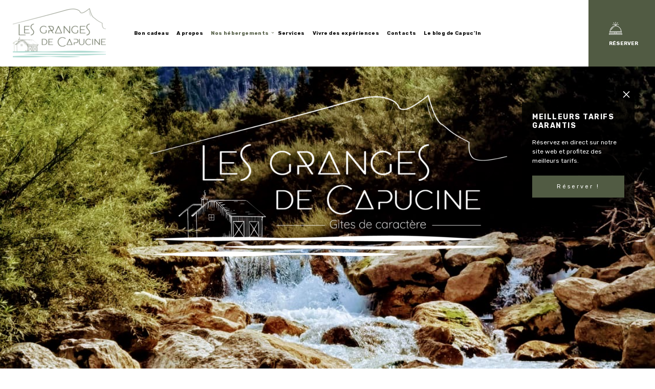

--- FILE ---
content_type: text/html; charset=UTF-8
request_url: https://www.gite-savoie-bauges.fr/?e=jbl-replacement-headphone-pads-o-Y71orKIa
body_size: 26538
content:
<!DOCTYPE html>
<html lang="fr-FR">
<head>
    <!--[if IE]><meta http-equiv='X-UA-Compatible' content='IE=edge,chrome=1'><![endif]-->
	<meta charset="UTF-8" />
	<meta name="viewport" content="width=device-width, initial-scale=1"/>
	<link rel="profile" href="http://gmpg.org/xfn/11" />
	<link rel="pingback" href="https://www.gite-savoie-bauges.fr/xmlrpc.php" />
	<meta name='robots' content='index, follow, max-image-preview:large, max-snippet:-1, max-video-preview:-1' />
	<style>img:is([sizes="auto" i], [sizes^="auto," i]) { contain-intrinsic-size: 3000px 1500px }</style>
	
	<!-- This site is optimized with the Yoast SEO plugin v26.3 - https://yoast.com/wordpress/plugins/seo/ -->
	<title>Des gites de groupe en Savoie</title>
	<meta name="description" content="Découvrez nos charmants gites de groupe, pour un séjour en famille ou entre amis, en Savoie Mont Blanc. Réservez dès maintenant !" />
	<link rel="canonical" href="https://www.gite-savoie-bauges.fr/" />
	<meta property="og:locale" content="fr_FR" />
	<meta property="og:type" content="website" />
	<meta property="og:title" content="Des gites de groupe en Savoie" />
	<meta property="og:description" content="Découvrez nos charmants gites de groupe, pour un séjour en famille ou entre amis, en Savoie Mont Blanc. Réservez dès maintenant !" />
	<meta property="og:url" content="https://www.gite-savoie-bauges.fr/" />
	<meta property="og:site_name" content="Les granges de Capucine" />
	<meta property="article:modified_time" content="2024-09-24T12:49:51+00:00" />
	<meta name="twitter:card" content="summary_large_image" />
	<script type="application/ld+json" class="yoast-schema-graph">{"@context":"https://schema.org","@graph":[{"@type":"WebPage","@id":"https://www.gite-savoie-bauges.fr/","url":"https://www.gite-savoie-bauges.fr/","name":"Des gites de groupe en Savoie","isPartOf":{"@id":"https://www.gite-savoie-bauges.fr/#website"},"datePublished":"2017-05-16T13:40:41+00:00","dateModified":"2024-09-24T12:49:51+00:00","description":"Découvrez nos charmants gites de groupe, pour un séjour en famille ou entre amis, en Savoie Mont Blanc. Réservez dès maintenant !","breadcrumb":{"@id":"https://www.gite-savoie-bauges.fr/#breadcrumb"},"inLanguage":"fr-FR","potentialAction":[{"@type":"ReadAction","target":["https://www.gite-savoie-bauges.fr/"]}]},{"@type":"BreadcrumbList","@id":"https://www.gite-savoie-bauges.fr/#breadcrumb","itemListElement":[{"@type":"ListItem","position":1,"name":"Accueil"}]},{"@type":"WebSite","@id":"https://www.gite-savoie-bauges.fr/#website","url":"https://www.gite-savoie-bauges.fr/","name":"Les granges de Capucine","description":"3 gites en Savoie Mont Blanc entre 2 lacs","potentialAction":[{"@type":"SearchAction","target":{"@type":"EntryPoint","urlTemplate":"https://www.gite-savoie-bauges.fr/?s={search_term_string}"},"query-input":{"@type":"PropertyValueSpecification","valueRequired":true,"valueName":"search_term_string"}}],"inLanguage":"fr-FR"}]}</script>
	<!-- / Yoast SEO plugin. -->


<link rel='dns-prefetch' href='//fonts.googleapis.com' />
<link rel="alternate" type="application/rss+xml" title="Les granges de Capucine &raquo; Flux" href="https://www.gite-savoie-bauges.fr/index.php/feed/" />
<link rel="alternate" type="application/rss+xml" title="Les granges de Capucine &raquo; Flux des commentaires" href="https://www.gite-savoie-bauges.fr/index.php/comments/feed/" />
		<!-- This site uses the Google Analytics by MonsterInsights plugin v9.9.0 - Using Analytics tracking - https://www.monsterinsights.com/ -->
							<script src="//www.googletagmanager.com/gtag/js?id=G-G2ELQ8VW4G"  data-cfasync="false" data-wpfc-render="false" type="text/javascript" async></script>
			<script data-cfasync="false" data-wpfc-render="false" type="text/javascript">
				var mi_version = '9.9.0';
				var mi_track_user = true;
				var mi_no_track_reason = '';
								var MonsterInsightsDefaultLocations = {"page_location":"https:\/\/www.gite-savoie-bauges.fr\/?e=jbl-replacement-headphone-pads-o-Y71orKIa"};
								if ( typeof MonsterInsightsPrivacyGuardFilter === 'function' ) {
					var MonsterInsightsLocations = (typeof MonsterInsightsExcludeQuery === 'object') ? MonsterInsightsPrivacyGuardFilter( MonsterInsightsExcludeQuery ) : MonsterInsightsPrivacyGuardFilter( MonsterInsightsDefaultLocations );
				} else {
					var MonsterInsightsLocations = (typeof MonsterInsightsExcludeQuery === 'object') ? MonsterInsightsExcludeQuery : MonsterInsightsDefaultLocations;
				}

								var disableStrs = [
										'ga-disable-G-G2ELQ8VW4G',
									];

				/* Function to detect opted out users */
				function __gtagTrackerIsOptedOut() {
					for (var index = 0; index < disableStrs.length; index++) {
						if (document.cookie.indexOf(disableStrs[index] + '=true') > -1) {
							return true;
						}
					}

					return false;
				}

				/* Disable tracking if the opt-out cookie exists. */
				if (__gtagTrackerIsOptedOut()) {
					for (var index = 0; index < disableStrs.length; index++) {
						window[disableStrs[index]] = true;
					}
				}

				/* Opt-out function */
				function __gtagTrackerOptout() {
					for (var index = 0; index < disableStrs.length; index++) {
						document.cookie = disableStrs[index] + '=true; expires=Thu, 31 Dec 2099 23:59:59 UTC; path=/';
						window[disableStrs[index]] = true;
					}
				}

				if ('undefined' === typeof gaOptout) {
					function gaOptout() {
						__gtagTrackerOptout();
					}
				}
								window.dataLayer = window.dataLayer || [];

				window.MonsterInsightsDualTracker = {
					helpers: {},
					trackers: {},
				};
				if (mi_track_user) {
					function __gtagDataLayer() {
						dataLayer.push(arguments);
					}

					function __gtagTracker(type, name, parameters) {
						if (!parameters) {
							parameters = {};
						}

						if (parameters.send_to) {
							__gtagDataLayer.apply(null, arguments);
							return;
						}

						if (type === 'event') {
														parameters.send_to = monsterinsights_frontend.v4_id;
							var hookName = name;
							if (typeof parameters['event_category'] !== 'undefined') {
								hookName = parameters['event_category'] + ':' + name;
							}

							if (typeof MonsterInsightsDualTracker.trackers[hookName] !== 'undefined') {
								MonsterInsightsDualTracker.trackers[hookName](parameters);
							} else {
								__gtagDataLayer('event', name, parameters);
							}
							
						} else {
							__gtagDataLayer.apply(null, arguments);
						}
					}

					__gtagTracker('js', new Date());
					__gtagTracker('set', {
						'developer_id.dZGIzZG': true,
											});
					if ( MonsterInsightsLocations.page_location ) {
						__gtagTracker('set', MonsterInsightsLocations);
					}
										__gtagTracker('config', 'G-G2ELQ8VW4G', {"forceSSL":"true","link_attribution":"true"} );
										window.gtag = __gtagTracker;										(function () {
						/* https://developers.google.com/analytics/devguides/collection/analyticsjs/ */
						/* ga and __gaTracker compatibility shim. */
						var noopfn = function () {
							return null;
						};
						var newtracker = function () {
							return new Tracker();
						};
						var Tracker = function () {
							return null;
						};
						var p = Tracker.prototype;
						p.get = noopfn;
						p.set = noopfn;
						p.send = function () {
							var args = Array.prototype.slice.call(arguments);
							args.unshift('send');
							__gaTracker.apply(null, args);
						};
						var __gaTracker = function () {
							var len = arguments.length;
							if (len === 0) {
								return;
							}
							var f = arguments[len - 1];
							if (typeof f !== 'object' || f === null || typeof f.hitCallback !== 'function') {
								if ('send' === arguments[0]) {
									var hitConverted, hitObject = false, action;
									if ('event' === arguments[1]) {
										if ('undefined' !== typeof arguments[3]) {
											hitObject = {
												'eventAction': arguments[3],
												'eventCategory': arguments[2],
												'eventLabel': arguments[4],
												'value': arguments[5] ? arguments[5] : 1,
											}
										}
									}
									if ('pageview' === arguments[1]) {
										if ('undefined' !== typeof arguments[2]) {
											hitObject = {
												'eventAction': 'page_view',
												'page_path': arguments[2],
											}
										}
									}
									if (typeof arguments[2] === 'object') {
										hitObject = arguments[2];
									}
									if (typeof arguments[5] === 'object') {
										Object.assign(hitObject, arguments[5]);
									}
									if ('undefined' !== typeof arguments[1].hitType) {
										hitObject = arguments[1];
										if ('pageview' === hitObject.hitType) {
											hitObject.eventAction = 'page_view';
										}
									}
									if (hitObject) {
										action = 'timing' === arguments[1].hitType ? 'timing_complete' : hitObject.eventAction;
										hitConverted = mapArgs(hitObject);
										__gtagTracker('event', action, hitConverted);
									}
								}
								return;
							}

							function mapArgs(args) {
								var arg, hit = {};
								var gaMap = {
									'eventCategory': 'event_category',
									'eventAction': 'event_action',
									'eventLabel': 'event_label',
									'eventValue': 'event_value',
									'nonInteraction': 'non_interaction',
									'timingCategory': 'event_category',
									'timingVar': 'name',
									'timingValue': 'value',
									'timingLabel': 'event_label',
									'page': 'page_path',
									'location': 'page_location',
									'title': 'page_title',
									'referrer' : 'page_referrer',
								};
								for (arg in args) {
																		if (!(!args.hasOwnProperty(arg) || !gaMap.hasOwnProperty(arg))) {
										hit[gaMap[arg]] = args[arg];
									} else {
										hit[arg] = args[arg];
									}
								}
								return hit;
							}

							try {
								f.hitCallback();
							} catch (ex) {
							}
						};
						__gaTracker.create = newtracker;
						__gaTracker.getByName = newtracker;
						__gaTracker.getAll = function () {
							return [];
						};
						__gaTracker.remove = noopfn;
						__gaTracker.loaded = true;
						window['__gaTracker'] = __gaTracker;
					})();
									} else {
										console.log("");
					(function () {
						function __gtagTracker() {
							return null;
						}

						window['__gtagTracker'] = __gtagTracker;
						window['gtag'] = __gtagTracker;
					})();
									}
			</script>
			
							<!-- / Google Analytics by MonsterInsights -->
		<script type="text/javascript">
/* <![CDATA[ */
window._wpemojiSettings = {"baseUrl":"https:\/\/s.w.org\/images\/core\/emoji\/16.0.1\/72x72\/","ext":".png","svgUrl":"https:\/\/s.w.org\/images\/core\/emoji\/16.0.1\/svg\/","svgExt":".svg","source":{"concatemoji":"https:\/\/www.gite-savoie-bauges.fr\/wp-includes\/js\/wp-emoji-release.min.js?ver=6.8.3"}};
/*! This file is auto-generated */
!function(s,n){var o,i,e;function c(e){try{var t={supportTests:e,timestamp:(new Date).valueOf()};sessionStorage.setItem(o,JSON.stringify(t))}catch(e){}}function p(e,t,n){e.clearRect(0,0,e.canvas.width,e.canvas.height),e.fillText(t,0,0);var t=new Uint32Array(e.getImageData(0,0,e.canvas.width,e.canvas.height).data),a=(e.clearRect(0,0,e.canvas.width,e.canvas.height),e.fillText(n,0,0),new Uint32Array(e.getImageData(0,0,e.canvas.width,e.canvas.height).data));return t.every(function(e,t){return e===a[t]})}function u(e,t){e.clearRect(0,0,e.canvas.width,e.canvas.height),e.fillText(t,0,0);for(var n=e.getImageData(16,16,1,1),a=0;a<n.data.length;a++)if(0!==n.data[a])return!1;return!0}function f(e,t,n,a){switch(t){case"flag":return n(e,"\ud83c\udff3\ufe0f\u200d\u26a7\ufe0f","\ud83c\udff3\ufe0f\u200b\u26a7\ufe0f")?!1:!n(e,"\ud83c\udde8\ud83c\uddf6","\ud83c\udde8\u200b\ud83c\uddf6")&&!n(e,"\ud83c\udff4\udb40\udc67\udb40\udc62\udb40\udc65\udb40\udc6e\udb40\udc67\udb40\udc7f","\ud83c\udff4\u200b\udb40\udc67\u200b\udb40\udc62\u200b\udb40\udc65\u200b\udb40\udc6e\u200b\udb40\udc67\u200b\udb40\udc7f");case"emoji":return!a(e,"\ud83e\udedf")}return!1}function g(e,t,n,a){var r="undefined"!=typeof WorkerGlobalScope&&self instanceof WorkerGlobalScope?new OffscreenCanvas(300,150):s.createElement("canvas"),o=r.getContext("2d",{willReadFrequently:!0}),i=(o.textBaseline="top",o.font="600 32px Arial",{});return e.forEach(function(e){i[e]=t(o,e,n,a)}),i}function t(e){var t=s.createElement("script");t.src=e,t.defer=!0,s.head.appendChild(t)}"undefined"!=typeof Promise&&(o="wpEmojiSettingsSupports",i=["flag","emoji"],n.supports={everything:!0,everythingExceptFlag:!0},e=new Promise(function(e){s.addEventListener("DOMContentLoaded",e,{once:!0})}),new Promise(function(t){var n=function(){try{var e=JSON.parse(sessionStorage.getItem(o));if("object"==typeof e&&"number"==typeof e.timestamp&&(new Date).valueOf()<e.timestamp+604800&&"object"==typeof e.supportTests)return e.supportTests}catch(e){}return null}();if(!n){if("undefined"!=typeof Worker&&"undefined"!=typeof OffscreenCanvas&&"undefined"!=typeof URL&&URL.createObjectURL&&"undefined"!=typeof Blob)try{var e="postMessage("+g.toString()+"("+[JSON.stringify(i),f.toString(),p.toString(),u.toString()].join(",")+"));",a=new Blob([e],{type:"text/javascript"}),r=new Worker(URL.createObjectURL(a),{name:"wpTestEmojiSupports"});return void(r.onmessage=function(e){c(n=e.data),r.terminate(),t(n)})}catch(e){}c(n=g(i,f,p,u))}t(n)}).then(function(e){for(var t in e)n.supports[t]=e[t],n.supports.everything=n.supports.everything&&n.supports[t],"flag"!==t&&(n.supports.everythingExceptFlag=n.supports.everythingExceptFlag&&n.supports[t]);n.supports.everythingExceptFlag=n.supports.everythingExceptFlag&&!n.supports.flag,n.DOMReady=!1,n.readyCallback=function(){n.DOMReady=!0}}).then(function(){return e}).then(function(){var e;n.supports.everything||(n.readyCallback(),(e=n.source||{}).concatemoji?t(e.concatemoji):e.wpemoji&&e.twemoji&&(t(e.twemoji),t(e.wpemoji)))}))}((window,document),window._wpemojiSettings);
/* ]]> */
</script>
<link rel='stylesheet' id='cf7ic_style-css' href='https://www.gite-savoie-bauges.fr/wp-content/plugins/contact-form-7-image-captcha/css/cf7ic-style.css?ver=3.3.7' type='text/css' media='all' />
<style id='wp-emoji-styles-inline-css' type='text/css'>

	img.wp-smiley, img.emoji {
		display: inline !important;
		border: none !important;
		box-shadow: none !important;
		height: 1em !important;
		width: 1em !important;
		margin: 0 0.07em !important;
		vertical-align: -0.1em !important;
		background: none !important;
		padding: 0 !important;
	}
</style>
<link rel='stylesheet' id='wp-block-library-css' href='https://www.gite-savoie-bauges.fr/wp-includes/css/dist/block-library/style.min.css?ver=6.8.3' type='text/css' media='all' />
<style id='classic-theme-styles-inline-css' type='text/css'>
/*! This file is auto-generated */
.wp-block-button__link{color:#fff;background-color:#32373c;border-radius:9999px;box-shadow:none;text-decoration:none;padding:calc(.667em + 2px) calc(1.333em + 2px);font-size:1.125em}.wp-block-file__button{background:#32373c;color:#fff;text-decoration:none}
</style>
<style id='global-styles-inline-css' type='text/css'>
:root{--wp--preset--aspect-ratio--square: 1;--wp--preset--aspect-ratio--4-3: 4/3;--wp--preset--aspect-ratio--3-4: 3/4;--wp--preset--aspect-ratio--3-2: 3/2;--wp--preset--aspect-ratio--2-3: 2/3;--wp--preset--aspect-ratio--16-9: 16/9;--wp--preset--aspect-ratio--9-16: 9/16;--wp--preset--color--black: #000000;--wp--preset--color--cyan-bluish-gray: #abb8c3;--wp--preset--color--white: #ffffff;--wp--preset--color--pale-pink: #f78da7;--wp--preset--color--vivid-red: #cf2e2e;--wp--preset--color--luminous-vivid-orange: #ff6900;--wp--preset--color--luminous-vivid-amber: #fcb900;--wp--preset--color--light-green-cyan: #7bdcb5;--wp--preset--color--vivid-green-cyan: #00d084;--wp--preset--color--pale-cyan-blue: #8ed1fc;--wp--preset--color--vivid-cyan-blue: #0693e3;--wp--preset--color--vivid-purple: #9b51e0;--wp--preset--gradient--vivid-cyan-blue-to-vivid-purple: linear-gradient(135deg,rgba(6,147,227,1) 0%,rgb(155,81,224) 100%);--wp--preset--gradient--light-green-cyan-to-vivid-green-cyan: linear-gradient(135deg,rgb(122,220,180) 0%,rgb(0,208,130) 100%);--wp--preset--gradient--luminous-vivid-amber-to-luminous-vivid-orange: linear-gradient(135deg,rgba(252,185,0,1) 0%,rgba(255,105,0,1) 100%);--wp--preset--gradient--luminous-vivid-orange-to-vivid-red: linear-gradient(135deg,rgba(255,105,0,1) 0%,rgb(207,46,46) 100%);--wp--preset--gradient--very-light-gray-to-cyan-bluish-gray: linear-gradient(135deg,rgb(238,238,238) 0%,rgb(169,184,195) 100%);--wp--preset--gradient--cool-to-warm-spectrum: linear-gradient(135deg,rgb(74,234,220) 0%,rgb(151,120,209) 20%,rgb(207,42,186) 40%,rgb(238,44,130) 60%,rgb(251,105,98) 80%,rgb(254,248,76) 100%);--wp--preset--gradient--blush-light-purple: linear-gradient(135deg,rgb(255,206,236) 0%,rgb(152,150,240) 100%);--wp--preset--gradient--blush-bordeaux: linear-gradient(135deg,rgb(254,205,165) 0%,rgb(254,45,45) 50%,rgb(107,0,62) 100%);--wp--preset--gradient--luminous-dusk: linear-gradient(135deg,rgb(255,203,112) 0%,rgb(199,81,192) 50%,rgb(65,88,208) 100%);--wp--preset--gradient--pale-ocean: linear-gradient(135deg,rgb(255,245,203) 0%,rgb(182,227,212) 50%,rgb(51,167,181) 100%);--wp--preset--gradient--electric-grass: linear-gradient(135deg,rgb(202,248,128) 0%,rgb(113,206,126) 100%);--wp--preset--gradient--midnight: linear-gradient(135deg,rgb(2,3,129) 0%,rgb(40,116,252) 100%);--wp--preset--font-size--small: 13px;--wp--preset--font-size--medium: 20px;--wp--preset--font-size--large: 36px;--wp--preset--font-size--x-large: 42px;--wp--preset--spacing--20: 0.44rem;--wp--preset--spacing--30: 0.67rem;--wp--preset--spacing--40: 1rem;--wp--preset--spacing--50: 1.5rem;--wp--preset--spacing--60: 2.25rem;--wp--preset--spacing--70: 3.38rem;--wp--preset--spacing--80: 5.06rem;--wp--preset--shadow--natural: 6px 6px 9px rgba(0, 0, 0, 0.2);--wp--preset--shadow--deep: 12px 12px 50px rgba(0, 0, 0, 0.4);--wp--preset--shadow--sharp: 6px 6px 0px rgba(0, 0, 0, 0.2);--wp--preset--shadow--outlined: 6px 6px 0px -3px rgba(255, 255, 255, 1), 6px 6px rgba(0, 0, 0, 1);--wp--preset--shadow--crisp: 6px 6px 0px rgba(0, 0, 0, 1);}:where(.is-layout-flex){gap: 0.5em;}:where(.is-layout-grid){gap: 0.5em;}body .is-layout-flex{display: flex;}.is-layout-flex{flex-wrap: wrap;align-items: center;}.is-layout-flex > :is(*, div){margin: 0;}body .is-layout-grid{display: grid;}.is-layout-grid > :is(*, div){margin: 0;}:where(.wp-block-columns.is-layout-flex){gap: 2em;}:where(.wp-block-columns.is-layout-grid){gap: 2em;}:where(.wp-block-post-template.is-layout-flex){gap: 1.25em;}:where(.wp-block-post-template.is-layout-grid){gap: 1.25em;}.has-black-color{color: var(--wp--preset--color--black) !important;}.has-cyan-bluish-gray-color{color: var(--wp--preset--color--cyan-bluish-gray) !important;}.has-white-color{color: var(--wp--preset--color--white) !important;}.has-pale-pink-color{color: var(--wp--preset--color--pale-pink) !important;}.has-vivid-red-color{color: var(--wp--preset--color--vivid-red) !important;}.has-luminous-vivid-orange-color{color: var(--wp--preset--color--luminous-vivid-orange) !important;}.has-luminous-vivid-amber-color{color: var(--wp--preset--color--luminous-vivid-amber) !important;}.has-light-green-cyan-color{color: var(--wp--preset--color--light-green-cyan) !important;}.has-vivid-green-cyan-color{color: var(--wp--preset--color--vivid-green-cyan) !important;}.has-pale-cyan-blue-color{color: var(--wp--preset--color--pale-cyan-blue) !important;}.has-vivid-cyan-blue-color{color: var(--wp--preset--color--vivid-cyan-blue) !important;}.has-vivid-purple-color{color: var(--wp--preset--color--vivid-purple) !important;}.has-black-background-color{background-color: var(--wp--preset--color--black) !important;}.has-cyan-bluish-gray-background-color{background-color: var(--wp--preset--color--cyan-bluish-gray) !important;}.has-white-background-color{background-color: var(--wp--preset--color--white) !important;}.has-pale-pink-background-color{background-color: var(--wp--preset--color--pale-pink) !important;}.has-vivid-red-background-color{background-color: var(--wp--preset--color--vivid-red) !important;}.has-luminous-vivid-orange-background-color{background-color: var(--wp--preset--color--luminous-vivid-orange) !important;}.has-luminous-vivid-amber-background-color{background-color: var(--wp--preset--color--luminous-vivid-amber) !important;}.has-light-green-cyan-background-color{background-color: var(--wp--preset--color--light-green-cyan) !important;}.has-vivid-green-cyan-background-color{background-color: var(--wp--preset--color--vivid-green-cyan) !important;}.has-pale-cyan-blue-background-color{background-color: var(--wp--preset--color--pale-cyan-blue) !important;}.has-vivid-cyan-blue-background-color{background-color: var(--wp--preset--color--vivid-cyan-blue) !important;}.has-vivid-purple-background-color{background-color: var(--wp--preset--color--vivid-purple) !important;}.has-black-border-color{border-color: var(--wp--preset--color--black) !important;}.has-cyan-bluish-gray-border-color{border-color: var(--wp--preset--color--cyan-bluish-gray) !important;}.has-white-border-color{border-color: var(--wp--preset--color--white) !important;}.has-pale-pink-border-color{border-color: var(--wp--preset--color--pale-pink) !important;}.has-vivid-red-border-color{border-color: var(--wp--preset--color--vivid-red) !important;}.has-luminous-vivid-orange-border-color{border-color: var(--wp--preset--color--luminous-vivid-orange) !important;}.has-luminous-vivid-amber-border-color{border-color: var(--wp--preset--color--luminous-vivid-amber) !important;}.has-light-green-cyan-border-color{border-color: var(--wp--preset--color--light-green-cyan) !important;}.has-vivid-green-cyan-border-color{border-color: var(--wp--preset--color--vivid-green-cyan) !important;}.has-pale-cyan-blue-border-color{border-color: var(--wp--preset--color--pale-cyan-blue) !important;}.has-vivid-cyan-blue-border-color{border-color: var(--wp--preset--color--vivid-cyan-blue) !important;}.has-vivid-purple-border-color{border-color: var(--wp--preset--color--vivid-purple) !important;}.has-vivid-cyan-blue-to-vivid-purple-gradient-background{background: var(--wp--preset--gradient--vivid-cyan-blue-to-vivid-purple) !important;}.has-light-green-cyan-to-vivid-green-cyan-gradient-background{background: var(--wp--preset--gradient--light-green-cyan-to-vivid-green-cyan) !important;}.has-luminous-vivid-amber-to-luminous-vivid-orange-gradient-background{background: var(--wp--preset--gradient--luminous-vivid-amber-to-luminous-vivid-orange) !important;}.has-luminous-vivid-orange-to-vivid-red-gradient-background{background: var(--wp--preset--gradient--luminous-vivid-orange-to-vivid-red) !important;}.has-very-light-gray-to-cyan-bluish-gray-gradient-background{background: var(--wp--preset--gradient--very-light-gray-to-cyan-bluish-gray) !important;}.has-cool-to-warm-spectrum-gradient-background{background: var(--wp--preset--gradient--cool-to-warm-spectrum) !important;}.has-blush-light-purple-gradient-background{background: var(--wp--preset--gradient--blush-light-purple) !important;}.has-blush-bordeaux-gradient-background{background: var(--wp--preset--gradient--blush-bordeaux) !important;}.has-luminous-dusk-gradient-background{background: var(--wp--preset--gradient--luminous-dusk) !important;}.has-pale-ocean-gradient-background{background: var(--wp--preset--gradient--pale-ocean) !important;}.has-electric-grass-gradient-background{background: var(--wp--preset--gradient--electric-grass) !important;}.has-midnight-gradient-background{background: var(--wp--preset--gradient--midnight) !important;}.has-small-font-size{font-size: var(--wp--preset--font-size--small) !important;}.has-medium-font-size{font-size: var(--wp--preset--font-size--medium) !important;}.has-large-font-size{font-size: var(--wp--preset--font-size--large) !important;}.has-x-large-font-size{font-size: var(--wp--preset--font-size--x-large) !important;}
:where(.wp-block-post-template.is-layout-flex){gap: 1.25em;}:where(.wp-block-post-template.is-layout-grid){gap: 1.25em;}
:where(.wp-block-columns.is-layout-flex){gap: 2em;}:where(.wp-block-columns.is-layout-grid){gap: 2em;}
:root :where(.wp-block-pullquote){font-size: 1.5em;line-height: 1.6;}
</style>
<link rel='stylesheet' id='date-time-picker-css' href='https://www.gite-savoie-bauges.fr/wp-content/themes/sunway/css/date-time-picker.css?ver=6.8.3' type='text/css' media='all' />
<link rel='stylesheet' id='contact-form-7-css' href='https://www.gite-savoie-bauges.fr/wp-content/plugins/contact-form-7/includes/css/styles.css?ver=6.1.3' type='text/css' media='all' />
<link rel='stylesheet' id='mphb-kbwood-datepick-css-css' href='https://www.gite-savoie-bauges.fr/wp-content/plugins/motopress-hotel-booking/vendors/kbwood/datepick/jquery.datepick.css?ver=4.2.0' type='text/css' media='all' />
<link rel='stylesheet' id='mphb-css' href='https://www.gite-savoie-bauges.fr/wp-content/plugins/motopress-hotel-booking/assets/css/mphb.min.css?ver=4.2.0' type='text/css' media='all' />
<link rel='stylesheet' id='sunway-style-css' href='https://www.gite-savoie-bauges.fr/wp-content/themes/sunway/style.css?ver=6.8.3' type='text/css' media='all' />
<style id='sunway-style-inline-css' type='text/css'>
 @media only screen and (min-width: 1212px) { .container{padding:0;width:1212px;} .container.wider{width:1292px;} #content{width:828px;} #sidebar{width:312px;} }  body{ background-color:#ffffff;background-repeat:repeat; --body-bg-color:rgba(255,255,255,1); --content-color:#515b43; --link-color:#515b43; --menu-height:130px; --shared-border-color:rgba(81,91,67,1)!important; } body.admin-bar { --menu-height:162px; } body.blog.home #main, body.archive:not([class*='mphb_']) #main, body.category #main, body.author #main, body.tag #main{background-color:#ffffff!important;}  #main.header-slider-active>.container, #main.footer-slider-active>.container{padding-top:0px;} .sunway-btt { background-color:#ffffff; } #footer, .footer-widget-bar, .footer-widget-bar .weather-widget.panel.loading>div.loading { background-color:rgba(81,91,67,1); } #back-to-top-wrapper a,#back-to-top-wrapper a span {color:#ffffff !important;} .footer-widget-bar:not(#footer) hr{background-color:rgba(54,54,54,1)} #footer .container, #footer a, .footer-widget-bar, .footer-widget-bar a { font-family:"Rubik";font-weight:300;font-style:normal;font-size:13px;line-height:1.2em;color:#ffffff; } #footer a>span { color:#dfdfdf; } #footer h1,#footer h2,#footer h3,#footer h4,#footer h5,#footer h6, .footer-widget-bar h1,.footer-widget-bar h2,.footer-widget-bar h3,.footer-widget-bar h4,.footer-widget-bar h5,.footer-widget-bar h6 { color:#ffffff; } #footer .container:before, .footer-widget-bar .widget:nth-child(3):after{background-color:rgba(54,54,54,1);} .footer-widget-bar input, .footer-widget-bar textarea, .footer-widget-bar .weather-widget #condition, .footer-widget-bar .weather-widget .active, .footer-widget-bar .weather-widget #num{color:#ffffff;} #footer.footer-widget-bar .container, #footer.footer-widget-bar a, .footer-widget-bar .weather-widget span, .footer-widget-bar p{color:#dfdfdf;} .footer-widget-bar textarea, .footer-widget-bar input:not([type=radio]):not([type=checkbox]):not([type=submit]):not([type=reset]):not([type=button]) { background-color:rgba(54,54,54,1) !important; } .sunway-primary-nav, .nav-container .menu-right-part, .nav-container .menu-right-part a, .mobile-book-your-stay>a>span { font-family:"Rubik";font-weight:700;font-style:normal;font-size:12px;color:rgba(255,255,255,1); } .nav-container { height:130px; } .nav-container .menu-right-part a.book-your-stay{width:130px;} .nav-container, .nav-container>div { background-color:rgba(0,0,0,0); } .sunway-primary-nav > li { height:130px; } body.header_v4 .sunway-primary-nav {margin-top:65px;} body.header_v4 .sunway-primary-nav > li {height:65px;} body.header_v4 .sunway-primary-nav > li {padding-top:21.666666666667px;} .sunway-primary-nav > li > a { color:rgba(255,255,255,1); } .sunway-primary-nav > li ul, .sunway-primary-nav .columndrop, .sunway-primary-nav .megadrop { background-color:rgba(255,255,255,1); } .sunway-primary-nav > li > ul li > a, .sunway-primary-nav .columndrop li > a, .sunway-primary-nav .columndrop h3, .sunway-primary-nav .megadrop li > a, .sunway-primary-nav .megadrop h3 { color:rgba(0,0,0,1); }  .sunway-primary-nav .columndrop li:hover > a, .sunway-primary-nav .megadrop li:hover > a, .sunway-primary-nav .columndrop li.active > a, .sunway-primary-nav .megadrop li.active > a { color:rgba(81,91,67,1) !important; }  .sunway-primary-nav > li > ul li:hover > a, .sunway-primary-nav > li > ul li.active > a { color:rgba(81,91,67,1); } .nav-container .menu-right-part a.book-your-stay { background-color:rgba(81,91,67,1); color:rgba(255,255,255,1); } .nav-container .menu-right-part a.book-your-stay:hover, .nav-container .menu-right-part a.book-your-stay:active, .nav-container .menu-right-part a.book-your-stay:focus { background-color:rgba(0,0,0,1); color:rgba(255,255,255,1); }  body.ozy-alternate-menu .nav-container, body.ozy-alternate-menu .nav-container>div { background-color:rgba(255,255,255,1); } body.ozy-alternate-menu .nav-container .menu-right-part, body:not(.ozy-alternate-menu) .nav-container .lang-switcher-dropdown>a, body.ozy-alternate-menu .nav-container .menu-right-part a.menu-video, body.ozy-alternate-menu .nav-container .menu-right-part a.menu-search, body.ozy-alternate-menu .sunway-primary-nav > li > a, .mobile-book-your-stay, .mobile-book-your-stay>a, .mobile-book-your-stay>a>span { color:rgba(0,0,0,1)!important; } body.ozy-alternate-menu .sunway-primary-nav > li:hover > a, body.ozy-alternate-menu .sunway-primary-nav > li.active > a { color:rgba(81,91,67,1) !important; }  .sidebar .widget li>a{color:#515b43 !important;} .sidebar .widget li>a:hover{color:#515b43 !important;} .ozy-latest-posts>a>span{ background-color:#515b43; color:#515b43; }  .content-color-alternate-forced *{color:#515b43 !important;} .content-color-alternate, .cca-after:after, .content-color-alternate a, .content-color-alternate p{color:#515b43 !important;} .content-color-alternate2, .content-color-alternate2 a, .content-color-alternate2 p{color:#585558 !important;} .cca3, .content-color-alternate3, .content-color-alternate3 a, .content-color-alternate3 p {color:#ffffff !important;} .content-color-alternate3:after{color:#515b43 !important;} .content-color-alternate4,.nav-box>h4,.nav-box>a>span,h4.ozy-related-posts-title {color:#2f2b2c !important;} .heading-color, .heading-color a,h1.content-color>a,h2.content-color>a,h3.content-color>a, .vc_tta-tab>a, h4.content-color>a,h5.content-color>a,h6.content-color>a,blockquote,.a-page-title {color:#2f2b2c !important;} p.post-head-excerpt { color: rgba(81,91,67,0.4); } .content-font,.ozy-header-slider,#content, #sidebar,#footer,.tooltipsy{ font-family:"Rubik";font-size:19px;line-height:1.4em;color:#515b43; } .mfp-wrap, .datepick-popup, .content-font-family{font-family:Rubik !important} #content a:not(.ms-btn):not(.vc_btn3):not([data-vc-container*="vc_tta-container"]),#sidebar a,.alternate-text-color,.fancybox-inner a,.item__details ul li:first-child {color:#515b43;} #ozy-share-div>a>span,.navigation.mphb-pagination.pagination a,.page-pagination a { background-color:rgba(255,255,255,1) !important; color:#515b43 !important; } .navigation.mphb-pagination.pagination span.current, ul.ozy-instagram-gallery li:first-of-type { background-color:#515b43 !important; color:#ffffff !important; } .heading-font-family, .wpb-js-composer .vc_tta.vc_general .vc_tta-tab>a{font-family:Rubik!important;} .fancybox-inner{color:#515b43 !important;} .header-line{background-color:rgba(81,91,67,1);} .a-page-title:hover{border-color:#2f2b2c !important;} .nav-box a, .ozy-related-posts a, #content h1, #sidebar .widget h1,#content h2,#sidebar .widget h2, #content h3,#sidebar .widget h3,#content h4, #sidebar .widget h4,#content h5,#sidebar .widget h5, #content h6,#sidebar .widget h6,.heading-font, #logo,#tagline,.fancybox-inner{font-family:"Rubik";color:#2f2b2c;} #content h1:not(.dont-force)>a,#content h2:not(.dont-force)>a,#content h3:not(.dont-force)>a,#content h4:not(.dont-force)>a,#content h5:not(.dont-force)>a,#content h6:not(.dont-force)>a {color:#2f2b2c !important;} #page-title-wrapper h1, #page-title-wrapper h4 {font-family:"Rubik";color:#2f2b2c;} #page-title-wrapper h1,#content h1, #sidebar h1,#footer h1, .footer-widget-bar h1,#sidr h1{ font-weight:300;font-size:35px;line-height:1.3em; } #sidebar .widget>h4, h4.heading-h4, .footer-widget-bar h4 { font-weight:300;font-size:24px;line-height:1.5em; } #content h2,#sidebar h2, #footer h2,#sidr h2, .footer-widget-bar h2{ font-weight:300;font-size:35px;line-height:1.5em;; } #content h3,#sidebar h3,#footer h3, .footer-widget-bar h3,#sidr h3{ font-weight:300;font-size:35px;line-height:1.5em;; } #content h4,#page-title-wrapper h4, #sidebar h4, .footer-widget-bar h4,#footer h4,#sidr h4{ font-weight:300;font-size:24px;line-height:1.5em;; } #content h5,#sidebar h5, .footer-widget-bar h5,#footer h5,#sidr h5 { font-weight:300;font-size:18px;line-height:1.5em;; } #content h6,#sidebar h6, .footer-widget-bar h6,#footer h6,#sidr h6{ font-weight:300;font-size:16px;line-height:1.8em;; } body.single h2.post-title,.post-single h2.post-title { font-weight:300!important;font-size:35px!important;line-height:1.1em!important; } .h1-size{ font-size:35px; line-height:1.3em } .h2-size, #content .h2-size { font-size:35px; line-height:1.5em } .h3-size{ font-size:35px; line-height:1.5em } .h4-size, .comment-reply-title{ font-size:24px !important; line-height:1.5em !important; } .h5-size{ font-size:18px; line-height:1.5em } .h6-size{ font-size:16px; line-height:1.8em } #sidebar .widget a:hover{color:#515b43;} .content-color,#single-blog-tags>a,.vc_tta-panel .vc_tta-panel-title > a{color:#515b43 !important;}  input,select,textarea{ font-family:"Rubik";font-size:19px;color:rgba(47,43,44,1); } input[type=reset], input[type=button], input[type=submit] { line-height:1.4em; } .wp-search-form i.oic-zoom{color:rgba(47,43,44,1);} input:not([type=reset]):not([type=button]):not([type=submit]):not([type=password]):not([type=radio]):not([type=checkbox]):not([type=file]), select, textarea { background-color:rgba(255,255,255,1); border-color:rgba(81,91,67,1); } #content input:not([type=submit]):not([type=radio]):not([type=checkbox]):not([type=file]):hover,select:hover,#content textarea:hover, #content input:not([type=submit]):not([type=radio]):not([type=checkbox]):not([type=file]):focus,select:focus,#content textarea:focus{border-color:#515b43 !important;} .generic-button,input[type=button],input[type=submit],button[type=submit], button.button ,.tagcloud>a { font-family:inherit; color:rgb(255,255,255) !important; background-color:rgba(81,91,67,1); border:1px solid rgba(81,91,67,1); } .generic-button-alternate { font-family:inherit; color:rgb(255,255,255) !important; background-color:rgba(0,0,0,1); border:1px solid rgba(0,0,0,1); } .generic-button-opacity { background-color:rgba(81,91,67,.8)!important; } input[type=button]:hover,input[type=submit]:hover,button[type=submit]:hover,button.button:hover,.tagcloud>a:hover{ background-color:rgb(0,0,0); color:rgb(244,244,244); border:1px solid rgba(0,0,0,1); }  #content.blog-listing .post-single>div>h2 {font-size:20.5px;line-height:27.5px;} body.page-template-page-regular-blog #sidebar, body.blog #sidebar, .post-single {background-color:#ffffff!important;} .post.regular-blog{background-color:rgba(255,255,255,1) !important;} #comments>h3>span{ background-color:#515b43; color:#ffffff; } .comment-body>.comment-meta.commentmetadata>a,.comment-body .reply>a{color:#515b43 !important} .post-meta p.g{color:#585558;}    div.sticky.post-single { border-color:#585558; } #content .post .post-meta { position:absolute;left:20px;top:20px;width:65px;padding:8px 0 0 0; background-color: #515b43; text-align:center; z-index:1; } #content .post .post-meta span {display:block;font-weight:400;padding-bottom:4px !important;} #content .post .post-meta span.d, #content .post .post-meta span.c>span.n {font-size:24px !important;line-height:24px !important;font-weight:700;} #content .post .post-meta span.c>span.t {font-size:8px !important;line-height:10px !important;} #content .post .post-meta span.m, #content .post .post-meta span.y, #content .post .share-box>span { font-size:10px !important;line-height:12px !important; color: #2f2b2c !important; text-transform:uppercase; } #content .post .post-meta span.d{font-weight:700 !important;color: #2f2b2c !important;} #content .post .post-meta span.c { padding-top:8px;background-color: #2f2b2c; color: #ffffff; }  .ozy-page_navigator{ background-color:#515b43; color:#ffffff; } .ozy-page_navigator>a:hover>span>span:nth-child(2){color:#515b43;} button.ozy-fncy-nav__control {color:#ffffff;} button.ozy-fncy-nav__control, .flickity-page-dots .dot, .flickity-page-dots .dot.is-selected{background-color:#515b43;} .ozy-button.auto,.wpb_button.wpb_ozy_auto{ background-color:rgba(81,91,67,1); color:rgba(255,255,255,1); } .ozy-button.auto:hover, .wpb_button.wpb_ozy_auto:hover{ border-color:rgba(0,0,0,1); color:rgba(244,244,244,1) !important; background-color:rgba(0,0,0,1); } .ozy-call-to-action-box>div.overlay-wrapper>a:hover{ background-color:#515b43 !important; border-color:#515b43 !important; } .ozy-call-to-action-box>div.overlay-wrapper>a {border-color:#ffffff !important;} .ozy-call-to-action-box>div.overlay-wrapper>a, .ozy-call-to-action-box>div.overlay-wrapper>h2{color:#ffffff !important;} .ozy-canvas-slider-wrapper nav.btns button:hover{ background-color:#515b43 !important; color:#ffffff !important; } .hero-post-slides .flickity-prev-next-button { background-color:rgba(81,91,67,1); } .hero-post-slides .flickity-prev-next-button:hover { background-color:rgba(0,0,0,1); } .hero-post-slides .flickity-prev-next-button svg>path { fill: rgb(255,255,255) !important; } .hero-post-slides .flickity-prev-next-button:hover svg>path { fill: rgb(244,244,244) !important; } #ozy-cookie_notice_banner { color:rgba(255,255,255,1); background-color:rgba(81,91,67,1); }  .mphb-loop-room-type-attributes, .mphb-single-room-type-attributes, .mphb-widget-room-type-attributes,.mphb-loop-room-type-attributes .mphb-attribute-value, .mphb-loop-room-type-attributes .mphb-attribute-title, .mphb-single-room-type-attributes .mphb-attribute-value, .mphb-single-room-type-attributes .mphb-attribute-title, .mphb-widget-room-type-attributes .mphb-attribute-value, .mphb-widget-room-type-attributes .mphb-attribute-title, .mphb-calendar .datepick-nav, .datepick-popup .datepick-nav,.mphb-calendar .datepick-ctrl, .datepick-popup .datepick-ctrl, .mphb_sc_checkout-wrapper .mphb-booking-details .mphb-check-out-date, .mphb_sc_checkout-wrapper .mphb-booking-details .mphb-check-in-date, .page-template-template-front-page .mphb-loop-room-type-attributes:first-of-type, .mphb_sc_rooms-wrapper.grid-view .mphb-loop-room-type-attributes:first-of-type, .ozy-fancyaccordion-feed td, .navigation.mphb-pagination.pagination a, .post .pagination>a,.ozy-border-color,#ozy-share-div.ozy-share-div-blog,.page-content table td,#content table tr,.post-content table td,.ozy-toggle .ozy-toggle-title, .ozy-toggle-inner,.ozy-tabs .ozy-nav li a,.ozy-accordion>h6.ui-accordion-header,.ozy-accordion>div.ui-accordion-content,.chat-row .chat-text,#sidebar .widget>h4, #sidebar .widget li,.ozy-content-divider,#post-author,.single-post .post-submeta>.blog-like-link,.widget ul ul,blockquote,.navigation.mphb-pagination.pagination span, .page-pagination>a,.page-pagination>span,body.search article.result,div.rssSummary,#content table tr td,#content table tr th,.widget .testimonial-box, .facts-bar,.facts-bar>.heading,.ozy-tabs-menu li,.ozy-tab,#single-blog-tags>a,.comment-body,#comments-form h3#reply-title,.ozy-news-box-ticker-wrapper .news-item, .shared-border-color {border-color:rgba(81,91,67,1)!important;} #content table tr.featured {border:2px solid #515b43 !important;} .header-line>span{background-color:#515b43;}  #page-title-wrapper {height:140px;text-align:center;}#main{padding-top:0!important}  #content.no-vc, body.single-post #content, .ozy-page-model-full #page-title-wrapper>div, .featured-thumbnail-header>div>div>div, .ozy-page-model-boxed #main {max-width:1212px;}  .featured-thumbnail-header>div>div.wider>div {max-width:1292px;}  body:not(.single) #content.no-sidebar {width:1212px; max-width: 100%;}  .footer-widget-bar .container, body.page-template-page-regular-blog .ozy-header-slider, body.single #content.no-vc {max-width:1212px;}  @media only screen and (max-width: 1024px) { .nav-box-wrapper>div, .ozy-related-posts-wrapper>div, #content.no-vc, body.single-post #content, .ozy-page-model-full #page-title-wrapper>div, .ozy-page-model-boxed #main {width:1212px !important;width:100% !important;} } 
</style>
<link rel='stylesheet' id='sunway-child-css' href='https://www.gite-savoie-bauges.fr/wp-content/themes/sunway-child/style.css?ver=6.8.3' type='text/css' media='all' />
<link rel='stylesheet' id='js_composer_front-css' href='https://www.gite-savoie-bauges.fr/wp-content/plugins/js_composer/assets/css/js_composer.min.css?ver=6.8.0' type='text/css' media='all' />
<link rel='stylesheet' id='font_style_js_icf7s-css' href='https://www.gite-savoie-bauges.fr/wp-content/plugins/cf7-skins-innozilla/css/front_style.css?ver=6.8.3' type='text/css' media='all' />
<link rel='stylesheet' id='sunway-menu-style-classic-css' href='https://www.gite-savoie-bauges.fr/wp-content/themes/sunway/css/style-classic-menu.css?ver=6.8.3' type='text/css' media='all' />
<link rel='stylesheet' id='sunway-fontset-css' href='https://www.gite-savoie-bauges.fr/wp-content/themes/sunway/font/font.min.css?ver=6.8.3' type='text/css' media='all' />
<link rel='stylesheet' id='font-awesome-css' href='https://www.gite-savoie-bauges.fr/wp-content/themes/sunway/font/font-awesome.min.css?ver=6.8.3' type='text/css' media='all' />
<link rel='stylesheet' id='fancybox-css' href='https://www.gite-savoie-bauges.fr/wp-content/themes/sunway/scripts/vendor/fancybox/jquery.fancybox.css?ver=6.8.3' type='text/css' media='all' />
<link rel='stylesheet' id='animsition-css' href='https://www.gite-savoie-bauges.fr/wp-content/themes/sunway/css/animsition.min.css?ver=6.8.3' type='text/css' media='all' />
<link rel='stylesheet' id='flickity-css' href='https://www.gite-savoie-bauges.fr/wp-content/themes/sunway/css/flickity.min.css?ver=6.8.3' type='text/css' media='all' />
<link rel='stylesheet' id='google-fonts-css' href='https://fonts.googleapis.com/css?family=Rubik%3A100%2C100i%2C200%2C200i%2C300%2C300i%2C400%2C400i%2C500%2C500i%2C600%2C600i%2C700%2C700i%2C800%2C800i%2C900%2C900i&#038;ver=4.3' type='text/css' media='all' />
<link rel='stylesheet' id='sunway-booking-plugin-css' href='https://www.gite-savoie-bauges.fr/wp-content/themes/sunway/css/hotel-booking.css?ver=6.8.3' type='text/css' media='all' />
<script type="text/javascript" src="https://www.gite-savoie-bauges.fr/wp-content/plugins/google-analytics-for-wordpress/assets/js/frontend-gtag.min.js?ver=9.9.0" id="monsterinsights-frontend-script-js" async="async" data-wp-strategy="async"></script>
<script data-cfasync="false" data-wpfc-render="false" type="text/javascript" id='monsterinsights-frontend-script-js-extra'>/* <![CDATA[ */
var monsterinsights_frontend = {"js_events_tracking":"true","download_extensions":"doc,pdf,ppt,zip,xls,docx,pptx,xlsx","inbound_paths":"[{\"path\":\"\\\/go\\\/\",\"label\":\"affiliate\"},{\"path\":\"\\\/recommend\\\/\",\"label\":\"affiliate\"}]","home_url":"https:\/\/www.gite-savoie-bauges.fr","hash_tracking":"false","v4_id":"G-G2ELQ8VW4G"};/* ]]> */
</script>
<script type="text/javascript" src="https://www.gite-savoie-bauges.fr/wp-includes/js/jquery/jquery.min.js?ver=3.7.1" id="jquery-core-js"></script>
<script type="text/javascript" src="https://www.gite-savoie-bauges.fr/wp-includes/js/jquery/jquery-migrate.min.js?ver=3.4.1" id="jquery-migrate-js"></script>
<script type="text/javascript" id="filter_js_icf7s-js-extra">
/* <![CDATA[ */
var icf7s_option = [""];
/* ]]> */
</script>
<script type="text/javascript" src="https://www.gite-savoie-bauges.fr/wp-content/plugins/cf7-skins-innozilla/js/icf7s_configure.js?ver=6.8.3" id="filter_js_icf7s-js"></script>
<link rel="https://api.w.org/" href="https://www.gite-savoie-bauges.fr/index.php/wp-json/" /><link rel="alternate" title="JSON" type="application/json" href="https://www.gite-savoie-bauges.fr/index.php/wp-json/wp/v2/pages/570" /><link rel="EditURI" type="application/rsd+xml" title="RSD" href="https://www.gite-savoie-bauges.fr/xmlrpc.php?rsd" />

<link rel='shortlink' href='https://www.gite-savoie-bauges.fr/' />
<link rel="alternate" title="oEmbed (JSON)" type="application/json+oembed" href="https://www.gite-savoie-bauges.fr/index.php/wp-json/oembed/1.0/embed?url=https%3A%2F%2Fwww.gite-savoie-bauges.fr%2F" />
<link rel="alternate" title="oEmbed (XML)" type="text/xml+oembed" href="https://www.gite-savoie-bauges.fr/index.php/wp-json/oembed/1.0/embed?url=https%3A%2F%2Fwww.gite-savoie-bauges.fr%2F&#038;format=xml" />
<meta name="generator" content="Powered by WPBakery Page Builder - drag and drop page builder for WordPress."/>
<meta name="generator" content="Powered by Slider Revolution 6.5.16 - responsive, Mobile-Friendly Slider Plugin for WordPress with comfortable drag and drop interface." />
<link rel="icon" href="https://www.gite-savoie-bauges.fr/wp-content/uploads/2022/09/cropped-Logo_Les-granges-de-Capucine_baseline_RVB-e1663537123701-32x32.png" sizes="32x32" />
<link rel="icon" href="https://www.gite-savoie-bauges.fr/wp-content/uploads/2022/09/cropped-Logo_Les-granges-de-Capucine_baseline_RVB-e1663537123701-192x192.png" sizes="192x192" />
<link rel="apple-touch-icon" href="https://www.gite-savoie-bauges.fr/wp-content/uploads/2022/09/cropped-Logo_Les-granges-de-Capucine_baseline_RVB-e1663537123701-180x180.png" />
<meta name="msapplication-TileImage" content="https://www.gite-savoie-bauges.fr/wp-content/uploads/2022/09/cropped-Logo_Les-granges-de-Capucine_baseline_RVB-e1663537123701-270x270.png" />
<script>function setREVStartSize(e){
			//window.requestAnimationFrame(function() {
				window.RSIW = window.RSIW===undefined ? window.innerWidth : window.RSIW;
				window.RSIH = window.RSIH===undefined ? window.innerHeight : window.RSIH;
				try {
					var pw = document.getElementById(e.c).parentNode.offsetWidth,
						newh;
					pw = pw===0 || isNaN(pw) ? window.RSIW : pw;
					e.tabw = e.tabw===undefined ? 0 : parseInt(e.tabw);
					e.thumbw = e.thumbw===undefined ? 0 : parseInt(e.thumbw);
					e.tabh = e.tabh===undefined ? 0 : parseInt(e.tabh);
					e.thumbh = e.thumbh===undefined ? 0 : parseInt(e.thumbh);
					e.tabhide = e.tabhide===undefined ? 0 : parseInt(e.tabhide);
					e.thumbhide = e.thumbhide===undefined ? 0 : parseInt(e.thumbhide);
					e.mh = e.mh===undefined || e.mh=="" || e.mh==="auto" ? 0 : parseInt(e.mh,0);
					if(e.layout==="fullscreen" || e.l==="fullscreen")
						newh = Math.max(e.mh,window.RSIH);
					else{
						e.gw = Array.isArray(e.gw) ? e.gw : [e.gw];
						for (var i in e.rl) if (e.gw[i]===undefined || e.gw[i]===0) e.gw[i] = e.gw[i-1];
						e.gh = e.el===undefined || e.el==="" || (Array.isArray(e.el) && e.el.length==0)? e.gh : e.el;
						e.gh = Array.isArray(e.gh) ? e.gh : [e.gh];
						for (var i in e.rl) if (e.gh[i]===undefined || e.gh[i]===0) e.gh[i] = e.gh[i-1];
											
						var nl = new Array(e.rl.length),
							ix = 0,
							sl;
						e.tabw = e.tabhide>=pw ? 0 : e.tabw;
						e.thumbw = e.thumbhide>=pw ? 0 : e.thumbw;
						e.tabh = e.tabhide>=pw ? 0 : e.tabh;
						e.thumbh = e.thumbhide>=pw ? 0 : e.thumbh;
						for (var i in e.rl) nl[i] = e.rl[i]<window.RSIW ? 0 : e.rl[i];
						sl = nl[0];
						for (var i in nl) if (sl>nl[i] && nl[i]>0) { sl = nl[i]; ix=i;}
						var m = pw>(e.gw[ix]+e.tabw+e.thumbw) ? 1 : (pw-(e.tabw+e.thumbw)) / (e.gw[ix]);
						newh =  (e.gh[ix] * m) + (e.tabh + e.thumbh);
					}
					var el = document.getElementById(e.c);
					if (el!==null && el) el.style.height = newh+"px";
					el = document.getElementById(e.c+"_wrapper");
					if (el!==null && el) {
						el.style.height = newh+"px";
						el.style.display = "block";
					}
				} catch(e){
					console.log("Failure at Presize of Slider:" + e)
				}
			//});
		  };</script>
		<style type="text/css" id="wp-custom-css">
			#content .vc_custom_1541794930894{
		padding: 0px !important;
}


#gallerymain img {
	
	height: 70vh;
	display: block;
	margin: auto;
	width: auto;

}

#gallery-1 {
	/*display: none;*/
}


#gallery-1 img {
	height: 300px;
	width: auto;
	border-right: solid 10px white !important;
	
}

#content.vc_custom_1542961723619 {
    margin-top: 0px !important;
    margin-bottom: 0px !important;
    padding-top: 0px !important;
    padding-bottom: 0px !important;
}

#content.vc_custom_1541792184111 {
    margin-top: 0px !important;
    margin-bottom: 0px !important;
    padding-top: 0px !important;
    padding-bottom: 0px !important;
}

#media_image-1{
	max-width :70%;
}

#form .wpcf7 {
  /* Uniquement centrer le formulaire sur la page */
  margin: 0 auto;
  width: 800px;
  /* Encadré pour voir les limites du formulaire */
  padding: 1em;
  border: 3px solid #CCC;
  border-radius: 1em;
  font-family: soleil;
  font-size: 25px;
  }

#form .wpcf7 div + div {
  margin-top: 1em;
}

#form .wpcf7 label {
  /* Pour être sûrs que toutes les étiquettes ont même taille et sont correctement alignées */
  display: inline-block;
  width: 250px;
  text-align: right;
}

#form .wpcf7 input, textarea {
  /* Pour s'assurer que tous les champs texte ont la même police.
     Par défaut, les textarea ont une police monospace */
  font: 1em sans-serif;

  /* Pour que tous les champs texte aient la même dimension */
  width: 300px;
  box-sizing: border-box;

  /* Pour harmoniser le look & feel des bordures des champs texte */
  border: 1px solid #999;
}

#form .wpcf7 input:focus, textarea:focus {
  /* Pour souligner légèrement les éléments actifs */
  border-color: #000;
}

#form .wpcf7 textarea {
  /* Pour aligner les champs texte multi‑ligne avec leur étiquette */
  vertical-align: top;

  /* Pour donner assez de place pour écrire du texte */
  height: 5em;
}

#form .wpcf7 .button {
  /* Pour placer le bouton à la même position que les champs texte */
  padding-left: 90px; /* même taille que les étiquettes */
}

#form .wpcf7 button {
  /* Cette marge supplémentaire représente grosso modo le même espace que celui
     entre les étiquettes et les champs texte */
  margin-left: .5em;
}

.vc_custom_1541885625228 {
        padding-bottom: 0px !important;
}

	.vc_single_image-wrapper img-wrapper vc_box_border_grey img-loaded {
		width: 440
		height: 300
}
	

		</style>
		<style type='text/css'>#ofcb-1 {color:#515b43!important;}#ofcb-1:before {background:#515b43!important;}#ofcb-1:hover{color:#dd3333!important;}#ofcb-1:active{background: #515b43!important;}
#wofcb-1 {text-align:center;width:100%;display:inline-block;}#ofcb-2 {color:#dd3333!important;}#ofcb-2 span {background:#dd3333;}#ofcb-2:hover{color:#515b43!important;}#ofcb-2:active{background: #dd3333;}
#wofcb-2 {text-align:center;width:100%;display:inline-block;}#ofcb-3 {color:#515b43!important;}#ofcb-3:before {background:#515b43!important;}#ofcb-3:hover{color:#dd3333!important;}#ofcb-3:active{background: #515b43!important;}
#wofcb-3 {text-align:center;width:100%;display:inline-block;}#ofcb-4 {color:#dd3333!important;}#ofcb-4 span {background:#dd3333;}#ofcb-4:hover{color:#515b43!important;}#ofcb-4:active{background: #dd3333;}
#wofcb-4 {text-align:center;width:100%;display:inline-block;}#ofcb-5 {color:#515b43!important;}#ofcb-5:before {background:#515b43!important;}#ofcb-5:hover{color:#dd3333!important;}#ofcb-5:active{background: #515b43!important;}
#wofcb-5 {text-align:center;width:100%;display:inline-block;}#ofcb-6 {color:#dd3333!important;}#ofcb-6 span {background:#dd3333;}#ofcb-6:hover{color:#515b43!important;}#ofcb-6:active{background: #dd3333;}
#wofcb-6 {text-align:center;width:100%;display:inline-block;}#ofcb-7 {color:#515b43!important;}#ofcb-7:before {background:#515b43!important;}#ofcb-7:hover{color:#dd3333!important;}#ofcb-7:active{background: #515b43!important;}
#wofcb-7 {text-align:center;width:100%;display:inline-block;}#ofcb-8 {color:#dd3333!important;}#ofcb-8 span {background:#dd3333;}#ofcb-8:hover{color:#515b43!important;}#ofcb-8:active{background: #dd3333;}
#wofcb-8 {text-align:center;width:100%;display:inline-block;}</style>
<noscript><style> .wpb_animate_when_almost_visible { opacity: 1; }</style></noscript><style id="wpforms-css-vars-root">
				:root {
					--wpforms-field-border-radius: 3px;
--wpforms-field-border-style: solid;
--wpforms-field-border-size: 1px;
--wpforms-field-background-color: #ffffff;
--wpforms-field-border-color: rgba( 0, 0, 0, 0.25 );
--wpforms-field-border-color-spare: rgba( 0, 0, 0, 0.25 );
--wpforms-field-text-color: rgba( 0, 0, 0, 0.7 );
--wpforms-field-menu-color: #ffffff;
--wpforms-label-color: rgba( 0, 0, 0, 0.85 );
--wpforms-label-sublabel-color: rgba( 0, 0, 0, 0.55 );
--wpforms-label-error-color: #d63637;
--wpforms-button-border-radius: 3px;
--wpforms-button-border-style: none;
--wpforms-button-border-size: 1px;
--wpforms-button-background-color: #066aab;
--wpforms-button-border-color: #066aab;
--wpforms-button-text-color: #ffffff;
--wpforms-page-break-color: #066aab;
--wpforms-background-image: none;
--wpforms-background-position: center center;
--wpforms-background-repeat: no-repeat;
--wpforms-background-size: cover;
--wpforms-background-width: 100px;
--wpforms-background-height: 100px;
--wpforms-background-color: rgba( 0, 0, 0, 0 );
--wpforms-background-url: none;
--wpforms-container-padding: 0px;
--wpforms-container-border-style: none;
--wpforms-container-border-width: 1px;
--wpforms-container-border-color: #000000;
--wpforms-container-border-radius: 3px;
--wpforms-field-size-input-height: 43px;
--wpforms-field-size-input-spacing: 15px;
--wpforms-field-size-font-size: 16px;
--wpforms-field-size-line-height: 19px;
--wpforms-field-size-padding-h: 14px;
--wpforms-field-size-checkbox-size: 16px;
--wpforms-field-size-sublabel-spacing: 5px;
--wpforms-field-size-icon-size: 1;
--wpforms-label-size-font-size: 16px;
--wpforms-label-size-line-height: 19px;
--wpforms-label-size-sublabel-font-size: 14px;
--wpforms-label-size-sublabel-line-height: 17px;
--wpforms-button-size-font-size: 17px;
--wpforms-button-size-height: 41px;
--wpforms-button-size-padding-h: 15px;
--wpforms-button-size-margin-top: 10px;
--wpforms-container-shadow-size-box-shadow: none;

				}
			</style></head>

<body class="home wp-singular page-template-default page page-id-570 wp-theme-sunway wp-child-theme-sunway-child has-excerpt ozy-page-model-full ozy-page-model-no-sidebar header_v2 ozy-alternate-menu  ozy-classic no-page-title wpb-js-composer js-comp-ver-6.8.0 vc_responsive"><div id="fb-root"></div>
	<div class="animsition"><div id="search-overlay">
	<form action="https://www.gite-savoie-bauges.fr//" method="get" class="wp-search-form">
		<p class="content-font">SEARCH SITE BY TYPING (ESC TO CLOSE)</p>
		<a href="#close-search-overlay" id="close-search-overlay" title="Close (ESC)"><i class="oic-pe-icon-7-stroke-139 content-color"></i></a>
		<input type="text" name="s" id="search" autocomplete="off" class="heading-font" placeholder="Type and hit Enter" />
	</form>
</div>
<div class="nav-container">
			<a class="menu-logo" href="https://www.gite-savoie-bauges.fr/"><img src="https://www.gite-savoie-bauges.fr/wp-content/uploads/2022/09/Logo_Les-granges-de-Capucine_RVB-e1663418101805.png" data-rjs="https://www.gite-savoie-bauges.fr/wp-content/uploads/2022/09/Logo_Les-granges-de-Capucine_baseline_RVB.png" alt="logo" class="logo"><img src="https://www.gite-savoie-bauges.fr/wp-content/uploads/2022/09/Logo_Les-granges-de-Capucine_RVB-e1663418101805.png" data-rjs="https://www.gite-savoie-bauges.fr/wp-content/uploads/2022/09/Logo_Les-granges-de-Capucine_baseline_RVB.png" alt="logo-alternate" class="logo-alternate"></a>
		<div>
		<div>
			<label class="responsive_menu" for="responsive_menu">
				<span>
											<a href="https://www.gite-savoie-bauges.fr/"><img src="https://www.gite-savoie-bauges.fr/wp-content/uploads/2022/09/Logo_Les-granges-de-Capucine_baseline_RVB.png" alt="logo"></a>	
									</span>
				
				<span class="hamburger-menu-wrapper">
				  <span class="hamburger-menu"></span>	  
				</span>
								
						<span class="mobile-book-your-stay"><a href="https://secure.reservit.com/front/front.do?partid=0&mode=init&specialMode=default&langcode=FR&custid=426&_ga=GA1.1.1086103737.1676648677&zoneid=115&m=listhotels"  target="_blank" ><span>RÉSERVER</span><span></span></a></span>
					
			</label>
			<input id="responsive_menu" type="checkbox">
			<ul id="menu-menu-general" class="sunway-primary-nav">
<li id="menu-item-5162" class="menu-item menu-item-type-post_type menu-item-object-page menu-item-5162" data-text="Bon cadeau"><a href="https://www.gite-savoie-bauges.fr/index.php/offrez-un-bon-cadeau/"><span>Bon cadeau</span></a></li>

<li id="menu-item-2018" class="menu-item menu-item-type-post_type menu-item-object-page menu-item-2018" data-text="A propos"><a href="https://www.gite-savoie-bauges.fr/index.php/grange-a-renover-a-propos-lesgrangesdecapucine/"><span>A propos</span></a></li>

<li id="menu-item-4100" class="menu-item menu-item-type-post_type menu-item-object-page menu-item-home current-menu-item page_item page-item-570 current_page_item menu-item-has-children dropdown active menu-item-4100" data-text="Nos hébergements"><a href="https://www.gite-savoie-bauges.fr/" class="dropdown-toggle" data-toggle="dropdown"><span>Nos hébergements<i class="oic-down-open-mini"></i></span></a>
<ul>
	<li id="menu-item-2017" class="menu-item menu-item-type-post_type menu-item-object-page menu-item-has-children dropdown menu-item-2017 dropdown-submenu" data-text="La Grange"><a href="https://www.gite-savoie-bauges.fr/index.php/lagrangedecapucine-grand-gite-8-personnes-en-montagne-annecy/" class="dropdown-toggle" data-toggle="dropdown">La Grange<i class="oic-right-open-mini"></i></a>
	<ul>
		<li id="menu-item-2866" class="menu-item menu-item-type-post_type menu-item-object-page menu-item-2866" data-text="Découvrir La Grange"><a href="https://www.gite-savoie-bauges.fr/index.php/lagrangedecapucine-grand-gite-8-personnes-en-montagne-annecy/">Découvrir La Grange</a></li>

		<li id="menu-item-2800" class="menu-item menu-item-type-post_type menu-item-object-page menu-item-2800" data-text="La galerie de la Grange"><a href="https://www.gite-savoie-bauges.fr/index.php/grand-gite-en-montagne-galerie-photos-la-grange-de-capucine/">La galerie de la Grange</a></li>

	</ul></li>

	<li id="menu-item-2893" class="menu-item menu-item-type-post_type menu-item-object-page menu-item-has-children dropdown menu-item-2893 dropdown-submenu" data-text="L’Alpage"><a href="https://www.gite-savoie-bauges.fr/index.php/lalpagedecapucine-gite-avec-spa-privatif/" class="dropdown-toggle" data-toggle="dropdown">L’Alpage<i class="oic-right-open-mini"></i></a>
	<ul>
		<li id="menu-item-2865" class="menu-item menu-item-type-post_type menu-item-object-page menu-item-2865" data-text="Découvrir L&rsquo;Alpage"><a href="https://www.gite-savoie-bauges.fr/index.php/lalpagedecapucine-gite-avec-spa-privatif/">Découvrir L&rsquo;Alpage</a></li>

		<li id="menu-item-2294" class="menu-item menu-item-type-post_type menu-item-object-page menu-item-2294" data-text="La galerie de l’Alpage"><a href="https://www.gite-savoie-bauges.fr/index.php/gite-avec-spa-en-montagne-galerie-photos/">La galerie de l’Alpage</a></li>

	</ul></li>

</ul></li>

<li id="menu-item-4174" class="menu-item menu-item-type-post_type menu-item-object-page menu-item-4174" data-text="Services"><a href="https://www.gite-savoie-bauges.fr/index.php/services-et-options-a-la-carte/"><span>Services</span></a></li>

<li id="menu-item-3624" class="menu-item menu-item-type-post_type menu-item-object-page menu-item-3624" data-text="Vivre des expériences"><a href="https://www.gite-savoie-bauges.fr/index.php/vivre-des-activites-en-montagne-proche-annecy-les-granges-de-capucine/"><span>Vivre des expériences</span></a></li>

<li id="menu-item-2293" class="menu-item menu-item-type-post_type menu-item-object-page menu-item-2293" data-text="Contacts"><a href="https://www.gite-savoie-bauges.fr/index.php/about/"><span>Contacts</span></a></li>

<li id="menu-item-2015" class="menu-item menu-item-type-post_type menu-item-object-page menu-item-2015" data-text="Le blog de Capuc’In"><a href="https://www.gite-savoie-bauges.fr/index.php/tourisme-local-annecy-aixlriviera-lesgrangesdecapucine/"><span>Le blog de Capuc’In</span></a></li>
<li class="menu-item mobile-menu-extras"><div class="menu-right-part"><div></div><a href="https://secure.reservit.com/front/front.do?partid=0&mode=init&specialMode=default&langcode=FR&custid=426&_ga=GA1.1.1086103737.1676648677&zoneid=115&m=listhotels"  target="_blank"  class="book-your-stay"><span><i class="oic-sunway3-009-reception-bell"></i><span>RÉSERVER</span></span></a></div></li></ul> 		
		</div>
		<div class="menu-right-part">
			<a href="https://secure.reservit.com/front/front.do?partid=0&mode=init&specialMode=default&langcode=FR&custid=426&_ga=GA1.1.1086103737.1676648677&zoneid=115&m=listhotels"  target="_blank"  class="book-your-stay"><span><i class="oic-sunway3-009-reception-bell"></i><br>RÉSERVER</span></a>		</div>
	</div>
</div>
<div class="nav-overlay"></div>
        
    <div class="none-visible">
        <p><a href="#content">Skip to Content</a></p>    </div><!--.none-->
     
    
    <div id="main" class="header-slider-active">
        <div class="ozy-header-slider">
			<!-- START Les Granges de Capucine REVOLUTION SLIDER 6.5.16 --><p class="rs-p-wp-fix"></p>
			<rs-module-wrap id="rev_slider_5_1_wrapper" data-source="gallery" style="visibility:hidden;background:transparent;padding:0;">
				<rs-module id="rev_slider_5_1" style="" data-version="6.5.16">
					<rs-slides>
						<rs-slide style="position: absolute;" data-key="rs-6" data-title="Slide" data-in="o:0;" data-out="a:false;">
							<img src="//www.gite-savoie-bauges.fr/wp-content/plugins/revslider/public/assets/assets/dummy.png" alt="" title="IMG-20210830-WA0005" width="1200" height="1600" class="rev-slidebg tp-rs-img rs-lazyload" data-lazyload="//www.gite-savoie-bauges.fr/wp-content/uploads/2021/08/IMG-20210830-WA0005.jpg" data-panzoom="d:10000;ss:100;se:130%;oe:40px/-28px;" data-no-retina>
<!--
							--><rs-layer
								id="slider-5-slide-6-layer-8" 
								data-type="image"
								data-rsp_ch="on"
								data-xy="x:174px;y:160px;"
								data-text="w:normal;"
								data-dim="w:900px;h:540px;"
								data-frame_999="o:0;st:w;"
								style="z-index:5;"
							><img src="//www.gite-savoie-bauges.fr/wp-content/plugins/revslider/public/assets/assets/dummy.png" alt="" class="tp-rs-img rs-lazyload" width="900" height="540" data-lazyload="//www.gite-savoie-bauges.fr/wp-content/uploads/2022/09/Logo_Les-granges-de-Capucine_baseline-blanc-e1663537214510.png" data-no-retina> 
							</rs-layer><!--
-->						</rs-slide>
					</rs-slides>
				</rs-module>
				<script>
					setREVStartSize({c: 'rev_slider_5_1',rl:[1240,1024,778,480],el:[900],gw:[1240],gh:[900],type:'hero',justify:'',layout:'fullscreen',offsetContainer:'',offset:'',mh:"0"});if (window.RS_MODULES!==undefined && window.RS_MODULES.modules!==undefined && window.RS_MODULES.modules["revslider51"]!==undefined) {window.RS_MODULES.modules["revslider51"].once = false;window.revapi5 = undefined;if (window.RS_MODULES.checkMinimal!==undefined) window.RS_MODULES.checkMinimal()}
				</script>
			</rs-module-wrap>
			<!-- END REVOLUTION SLIDER -->
</div><!--#header-slider-->        <div class="container no-sidebar ">
	        
            <div id="content" class="no-sidebar ">
	            <div class="vc_row wpb_row vc_row-fluid vc_column-gap-0"><div class="wpb_column vc_column_container vc_col-sm-12"><div class="vc_column-inner"><div class="wpb_wrapper"><div class="vc_empty_space"   style="height: 32px"><span class="vc_empty_space_inner"></span></div>
	<div class="wpb_text_column wpb_content_element  wpb_animate_when_almost_visible wpb_bounceIn bounceIn" >
		<div class="wpb_wrapper">
			<h1 style="text-align: center;"><span style="font-family: trebuchet ms, geneva, sans-serif;"><span style="font-size: 18.6667px;"><i>Venez séjourner dans <span style="font-size: 18pt;"><strong>nos granges rénovées, <span style="font-size: 14pt;">sur le territoire de</span> Savoie Mont Blanc,</strong></span> pour partager une belle parenthèse <span style="font-size: 18pt;">entre amis, en famille, ou en groupe</span>. Vous serez proches de la <strong>nature</strong>, au <strong>calme</strong>, au cœur d&rsquo;une <strong>région ultra dynamique</strong> <span style="font-size: 18pt;">en toutes saisons</span>. Que vous soyez <strong>sportif</strong> ou adepte du <strong>farniente</strong>, aquatique ou terrien, contemplatif ou actif, jeune ou moins &#8230; croyez-nous, vous vivrez une expérience ressourçante dans nos gîtes de groupe :). </i></span></span></h1>

		</div>
	</div>
</div></div></div></div><div class="vc_row wpb_row vc_row-fluid vc_column-gap-0"><div class="wpb_column vc_column_container vc_col-sm-12"><div class="vc_column-inner"><div class="wpb_wrapper"><div class="vc_empty_space"   style="height: 32px"><span class="vc_empty_space_inner"></span></div></div></div></div></div><div class="vc_row wpb_row vc_row-fluid vc_column-gap-0"><div class="wpb_column vc_column_container vc_col-sm-6"><div class="vc_column-inner"><div class="wpb_wrapper"><div class="vc_separator wpb_content_element vc_separator_align_center vc_sep_width_100 vc_sep_border_width_2 vc_sep_pos_align_center vc_separator-has-text" ><span class="vc_sep_holder vc_sep_holder_l"><span  style="border-color:#515b43;" class="vc_sep_line"></span></span><div class="vc_icon_element vc_icon_element-outer vc_icon_element-align-left"><div class="vc_icon_element-inner vc_icon_element-color-custom vc_icon_element-size-lg vc_icon_element-style- vc_icon_element-background-color-grey" ><span class="vc_icon_element-icon fab fa-pagelines" style="color:#515b43 !important"></span></div></div><h4>L'ALPAGE</h4><span class="vc_sep_holder vc_sep_holder_r"><span  style="border-color:#515b43;" class="vc_sep_line"></span></span>
</div><div class="wpb_gallery wpb_content_element vc_clearfix" ><div class="wpb_wrapper"><div class="wpb_gallery_slides wpb_image_grid" data-interval="3"><ul class="wpb_image_grid_ul"><li class="isotope-item"><img decoding="async" width="150" height="150" src="https://www.gite-savoie-bauges.fr/wp-content/uploads/2022/04/Marque-Aix-Bleu-2020-150x150.png" class="attachment-thumbnail" alt="" title="Marque-Aix-Bleu-2020" /></li></ul></div></div></div><span  id="wofcb-1" class="ozy-custom_button_w"><a id="ofcb-1" style="--data-bordercolor:#515b43" class="ozy-custom_button ocbtn-0"  href="https://www.gite-savoie-bauges.fr/index.php/lalpagedecapucine-gite-avec-spa-privatif/"  target="_self" >Découvrir L&#039;Alpage</a></span><span  id="wofcb-2" class="ozy-custom_button_w"><a id="ofcb-2" style="--data-bordercolor:#dd3333" class="ozy-custom_button ocbtn-6"  href="https://secure.reservit.com/reservit/reserhotel.php?lang=FR&#038;id=426&#038;hotelid=445467"  target="_blank" >Réserver à L&#039;Alpage<span></span></a></span>
	<div data-stellar-ratio="1.3" class="wpb_single_image wpb_content_element vc_align_center  stellar">
		
		<figure class="wpb_wrapper vc_figure">
			<div class="vc_single_image-wrapper img-wrapper   vc_box_border_grey"><img loading="lazy" decoding="async" width="1008" height="720" src="https://www.gite-savoie-bauges.fr/wp-content/uploads/2024/05/gite-eterlou-terrasse-alpage.gimp2_.jpg" class="vc_single_image-img attachment-full" alt="La terrasse d&#039;un gite de groupe en Savoie tout en bois avec une table, 6 chaises et une vue panoramique sur le lac du Bourget." title="La terrasse du gite de l&#039;Eterlou, à L&#039;Alpage" srcset="https://www.gite-savoie-bauges.fr/wp-content/uploads/2024/05/gite-eterlou-terrasse-alpage.gimp2_.jpg 1008w, https://www.gite-savoie-bauges.fr/wp-content/uploads/2024/05/gite-eterlou-terrasse-alpage.gimp2_-300x214.jpg 300w, https://www.gite-savoie-bauges.fr/wp-content/uploads/2024/05/gite-eterlou-terrasse-alpage.gimp2_-768x549.jpg 768w" sizes="auto, (max-width: 1008px) 100vw, 1008px" /></div>
		</figure>
	</div>

	<div class="wpb_text_column wpb_content_element " >
		<div class="wpb_wrapper">
			<p><span style="font-family: 'trebuchet ms', geneva, sans-serif;"><strong><span style="font-size: 18pt;">L&rsquo;Alpage, en SAVOIE</span></strong></span></p>
<h2><span style="font-family: 'trebuchet ms', geneva, sans-serif;">Deux gites 4/6 personnes avec vue panoramique sur le lac</span></h2>
<p><span style="font-size: 14pt; font-family: 'trebuchet ms', geneva, sans-serif;"><a title="L’Alpage de Capucine" href="https://www.gite-savoie-bauges.fr/index.php/lalpagedecapucine-gite-avec-spa-privatif/">L&rsquo;Alpage </a>propose <strong><span style="font-size: 18pt;">deux</span></strong> gites d&rsquo;une capacité de <strong>4 et 6 personnes</strong><strong>. </strong>Pour les<strong> groupes, </strong>L&rsquo;Alpage est <strong>entièrement privatisable, pour 10 personnes. (9 pers en lits individuels). </strong></span></p>
<p><span style="font-size: 14pt; font-family: 'trebuchet ms', geneva, sans-serif;">Les gites se situent en Savoie, dans une ancienne grange rénovée, sur les alpages qui dominent le <strong>Lac Du Bourget</strong>. Les deux gites jouissent d&rsquo;une <strong><span style="font-size: 18pt;">vue exceptionnelle sur le lac</span> </strong>ainsi que d&rsquo;<span style="font-size: 18pt;"><strong>un cadre magnifiquement préservé</strong></span>, sur le territoire de la <a href="https://www.aixlesbains-rivieradesalpes.com/" target="_blank" rel="noopener">Riviera des Alpes. </a></span></p>

		</div>
	</div>
<span  id="wofcb-3" class="ozy-custom_button_w"><a id="ofcb-3" style="--data-bordercolor:#515b43" class="ozy-custom_button ocbtn-0"  href="https://www.gite-savoie-bauges.fr/index.php/lalpagedecapucine-gite-avec-spa-privatif/"  target="_self" >Découvrir L&#039;Alpage</a></span><span  id="wofcb-4" class="ozy-custom_button_w"><a id="ofcb-4" style="--data-bordercolor:#dd3333" class="ozy-custom_button ocbtn-6"  href="https://secure.reservit.com/reservit/reserhotel.php?lang=FR&#038;id=426&#038;hotelid=445467"  target="_blank" >Réserver à L&#039;Alpage<span></span></a></span></div></div></div><div class="wpb_column vc_column_container vc_col-sm-6"><div class="vc_column-inner"><div class="wpb_wrapper"><div class="vc_separator wpb_content_element vc_separator_align_center vc_sep_width_100 vc_sep_border_width_2 vc_sep_pos_align_center vc_separator-has-text" ><span class="vc_sep_holder vc_sep_holder_l"><span  style="border-color:#515b43;" class="vc_sep_line"></span></span><div class="vc_icon_element vc_icon_element-outer vc_icon_element-align-left"><div class="vc_icon_element-inner vc_icon_element-color-custom vc_icon_element-size-md vc_icon_element-style- vc_icon_element-background-color-grey" ><span class="vc_icon_element-icon fas fa-tractor" style="color:#515b43 !important"></span></div></div><h4>LA GRANGE</h4><span class="vc_sep_holder vc_sep_holder_r"><span  style="border-color:#515b43;" class="vc_sep_line"></span></span>
</div><div class="wpb_gallery wpb_content_element vc_clearfix" ><div class="wpb_wrapper"><div class="wpb_gallery_slides wpb_image_grid" data-interval="3"><ul class="wpb_image_grid_ul"><li class="isotope-item"><img loading="lazy" decoding="async" width="150" height="150" src="https://www.gite-savoie-bauges.fr/wp-content/uploads/2022/02/05LogoGITESDEFRANCE100x100mm3CouleursRVB-1544775382-150x150.png" class="attachment-thumbnail" alt="" title="05LogoGITESDEFRANCE100x100mm3CouleursRVB-1544775382" srcset="https://www.gite-savoie-bauges.fr/wp-content/uploads/2022/02/05LogoGITESDEFRANCE100x100mm3CouleursRVB-1544775382-150x150.png 150w, https://www.gite-savoie-bauges.fr/wp-content/uploads/2022/02/05LogoGITESDEFRANCE100x100mm3CouleursRVB-1544775382-300x300.png 300w, https://www.gite-savoie-bauges.fr/wp-content/uploads/2022/02/05LogoGITESDEFRANCE100x100mm3CouleursRVB-1544775382-1024x1024.png 1024w, https://www.gite-savoie-bauges.fr/wp-content/uploads/2022/02/05LogoGITESDEFRANCE100x100mm3CouleursRVB-1544775382-768x767.png 768w, https://www.gite-savoie-bauges.fr/wp-content/uploads/2022/02/05LogoGITESDEFRANCE100x100mm3CouleursRVB-1544775382-720x720.png 720w, https://www.gite-savoie-bauges.fr/wp-content/uploads/2022/02/05LogoGITESDEFRANCE100x100mm3CouleursRVB-1544775382-1144x1143.png 1144w, https://www.gite-savoie-bauges.fr/wp-content/uploads/2022/02/05LogoGITESDEFRANCE100x100mm3CouleursRVB-1544775382.png 1419w" sizes="auto, (max-width: 150px) 100vw, 150px" /></li><li class="isotope-item"><img loading="lazy" decoding="async" width="150" height="150" src="https://www.gite-savoie-bauges.fr/wp-content/uploads/2022/04/SMB_ENTREPRISE_COMPACT_COUL-150x150.png" class="attachment-thumbnail" alt="" title="SMB_ENTREPRISE_COMPACT_COUL" srcset="https://www.gite-savoie-bauges.fr/wp-content/uploads/2022/04/SMB_ENTREPRISE_COMPACT_COUL-150x150.png 150w, https://www.gite-savoie-bauges.fr/wp-content/uploads/2022/04/SMB_ENTREPRISE_COMPACT_COUL-720x720.png 720w" sizes="auto, (max-width: 150px) 100vw, 150px" /></li></ul></div></div></div><span  id="wofcb-5" class="ozy-custom_button_w"><a id="ofcb-5" style="--data-bordercolor:#515b43" class="ozy-custom_button ocbtn-0"  href="https://www.gite-savoie-bauges.fr/index.php/lagrangedecapucine-grand-gite-8-personnes-en-montagne-annecy/"  target="_self" >Découvrir La Grange</a></span><span  id="wofcb-6" class="ozy-custom_button_w"><a id="ofcb-6" style="--data-bordercolor:#dd3333" class="ozy-custom_button ocbtn-6"  href="https://secure.reservit.com/reservit/reserhotel.php?lang=FR&#038;id=426&#038;hotelid=445466"  target="_blank" >Réserver la Grange<span></span></a></span>
	<div data-stellar-ratio="1.3" class="wpb_single_image wpb_content_element vc_align_left  stellar">
		
		<figure class="wpb_wrapper vc_figure">
			<div class="vc_single_image-wrapper img-wrapper   vc_box_border_grey"><img loading="lazy" decoding="async" width="1008" height="720" src="https://www.gite-savoie-bauges.fr/wp-content/uploads/2023/11/piece-de-vie-la-grange-de-capucine.jpg" class="vc_single_image-img attachment-full" alt="Une jolie table dressée avec des croissants, un joli panier, une brioche, du jus de pomme, de la confiture locale, dans la salle à manger de ce gite de groupe en Savoie." title="La pièce de vie du gîte La Grange de Capucine" srcset="https://www.gite-savoie-bauges.fr/wp-content/uploads/2023/11/piece-de-vie-la-grange-de-capucine.jpg 1008w, https://www.gite-savoie-bauges.fr/wp-content/uploads/2023/11/piece-de-vie-la-grange-de-capucine-300x214.jpg 300w, https://www.gite-savoie-bauges.fr/wp-content/uploads/2023/11/piece-de-vie-la-grange-de-capucine-768x549.jpg 768w" sizes="auto, (max-width: 1008px) 100vw, 1008px" /></div>
		</figure>
	</div>

	<div class="wpb_text_column wpb_content_element " >
		<div class="wpb_wrapper">
			<p><span style="font-size: 14pt; font-family: 'trebuchet ms', geneva, sans-serif;"><strong><span style="font-size: 18pt;">La Grange, en HAUTE-SAVOIE</span></strong></span></p>
<h2><span style="font-family: 'trebuchet ms', geneva, sans-serif;">Un grand gite 8 personnes au milieu des champs</span></h2>
<p><span style="font-size: 14pt; font-family: 'trebuchet ms', geneva, sans-serif;"><a title="La Grange de Capucine" href="https://www.gite-savoie-bauges.fr/index.php/lagrangedecapucine-grand-gite-8-personnes-en-montagne-annecy/">La Grange</a> propose <strong><span style="font-size: 18pt;">un gîte</span></strong> d&rsquo;une capacité de <strong>8 personnes</strong>. Personnalisable pour les groupes, il peut accueillir 8 personnes en <strong><span style="font-size: 18pt;">lits individuels</span></strong>. </span></p>
<p><span style="font-size: 14pt; font-family: 'trebuchet ms', geneva, sans-serif;">Le gite est situé en Haute-Savoie, dans une ancienne grange rénovée, entre <span style="font-size: 18pt;"><strong><a href="https://www.lac-annecy.com/" target="_blank" rel="noopener">Annecy</a></strong> </span>et <strong>Aix Les Bains</strong>, aux portes du Parc Naturel Régional du <strong>Massif des Bauges. I</strong>l dispose d&rsquo;un emplacement idéal pour rayonner sur les 2 Savoies et <strong>les <span style="font-size: 18pt;">deux lacs et pour profiter du calme de la campagne. </span></strong></span></p>

		</div>
	</div>
<span  id="wofcb-7" class="ozy-custom_button_w"><a id="ofcb-7" style="--data-bordercolor:#515b43" class="ozy-custom_button ocbtn-0"  href="https://www.gite-savoie-bauges.fr/index.php/lagrangedecapucine-grand-gite-8-personnes-en-montagne-annecy/"  target="_self" >Découvrir La Grange</a></span><span  id="wofcb-8" class="ozy-custom_button_w"><a id="ofcb-8" style="--data-bordercolor:#dd3333" class="ozy-custom_button ocbtn-6"  href="https://secure.reservit.com/reservit/reserhotel.php?lang=FR&#038;id=426&#038;hotelid=445466"  target="_blank" >Réserver la Grange<span></span></a></span></div></div></div></div>
</div><!--#content-->
		 
        	<div class="clear"></div>
        </div><!--.container-->    
            </div><!--#main-->
    
	            						<div class="footer-widget-bar">
							<div class="container">
							<div class="widget" id="socialbar-widget-1"><h4 class="heading-font">Suivez-nous !</h4><div id="social-icons">
<p>grâce à nos jolis réseaux :) </p><a href="http://www.facebook.com/#lagrangedecapucine" target="_blank" class="symbol-facebook"><span class="tooltip symbol" title="Facebook">&#xe027;</span></a><a href="http://instagram.com/#lagrangedecapucine/" target="_blank" class="symbol-instagram"><span class="tooltip symbol" title="Instagram">&#xe100;</span></a><a href="http://www.linkedin.com/#capucine-c-07983a165/" target="_blank" class="symbol-linkedin"><span class="tooltip symbol" title="LinkedIn">&#xe052;</span></a><p>et nous vous donnerons envie de revenir ... </p></div>
</div><div class="widget" id="media_image-8"><img width="1181" height="945" src="https://www.gite-savoie-bauges.fr/wp-content/uploads/2022/04/SMB_ENTREPRISE_COMPACT_COUL.png" class="image wp-image-4045  attachment-full size-full" alt="" style="max-width: 100%; height: auto;" decoding="async" loading="lazy" srcset="https://www.gite-savoie-bauges.fr/wp-content/uploads/2022/04/SMB_ENTREPRISE_COMPACT_COUL.png 1181w, https://www.gite-savoie-bauges.fr/wp-content/uploads/2022/04/SMB_ENTREPRISE_COMPACT_COUL-300x240.png 300w, https://www.gite-savoie-bauges.fr/wp-content/uploads/2022/04/SMB_ENTREPRISE_COMPACT_COUL-1024x819.png 1024w, https://www.gite-savoie-bauges.fr/wp-content/uploads/2022/04/SMB_ENTREPRISE_COMPACT_COUL-768x615.png 768w, https://www.gite-savoie-bauges.fr/wp-content/uploads/2022/04/SMB_ENTREPRISE_COMPACT_COUL-1144x915.png 1144w" sizes="auto, (max-width: 1181px) 100vw, 1181px" /></div><div class="widget" id="text-2">			<div class="textwidget"><p><strong>Les Granges de Capucines</strong></p>
<p>Savoie / Haute-Savoie</p>
<p>Tel: 06 25 73 09 94</p>
<p>Email: contact@lagrangedecapucine.fr</p>
</div>
		</div><div class="widget" id="media_image-5"><img width="300" height="212" src="https://www.gite-savoie-bauges.fr/wp-content/uploads/2022/02/Marque-Aix-Noir-2020-300x212.png" class="image wp-image-3517  attachment-medium size-medium" alt="" style="max-width: 100%; height: auto;" decoding="async" loading="lazy" srcset="https://www.gite-savoie-bauges.fr/wp-content/uploads/2022/02/Marque-Aix-Noir-2020-300x212.png 300w, https://www.gite-savoie-bauges.fr/wp-content/uploads/2022/02/Marque-Aix-Noir-2020-768x543.png 768w, https://www.gite-savoie-bauges.fr/wp-content/uploads/2022/02/Marque-Aix-Noir-2020.png 842w" sizes="auto, (max-width: 300px) 100vw, 300px" /></div><div class="widget" id="media_image-1"><img width="1419" height="1418" src="https://www.gite-savoie-bauges.fr/wp-content/uploads/2022/02/05LogoGITESDEFRANCE100x100mm3CouleursRVB-1544775382.png" class="image wp-image-3519  attachment-full size-full" alt="" style="max-width: 100%; height: auto;" decoding="async" loading="lazy" srcset="https://www.gite-savoie-bauges.fr/wp-content/uploads/2022/02/05LogoGITESDEFRANCE100x100mm3CouleursRVB-1544775382.png 1419w, https://www.gite-savoie-bauges.fr/wp-content/uploads/2022/02/05LogoGITESDEFRANCE100x100mm3CouleursRVB-1544775382-300x300.png 300w, https://www.gite-savoie-bauges.fr/wp-content/uploads/2022/02/05LogoGITESDEFRANCE100x100mm3CouleursRVB-1544775382-1024x1024.png 1024w, https://www.gite-savoie-bauges.fr/wp-content/uploads/2022/02/05LogoGITESDEFRANCE100x100mm3CouleursRVB-1544775382-150x150.png 150w, https://www.gite-savoie-bauges.fr/wp-content/uploads/2022/02/05LogoGITESDEFRANCE100x100mm3CouleursRVB-1544775382-768x767.png 768w, https://www.gite-savoie-bauges.fr/wp-content/uploads/2022/02/05LogoGITESDEFRANCE100x100mm3CouleursRVB-1544775382-720x720.png 720w, https://www.gite-savoie-bauges.fr/wp-content/uploads/2022/02/05LogoGITESDEFRANCE100x100mm3CouleursRVB-1544775382-1144x1143.png 1144w" sizes="auto, (max-width: 1419px) 100vw, 1419px" /></div><div class="widget" id="media_image-9"><img width="220" height="300" src="https://www.gite-savoie-bauges.fr/wp-content/uploads/2022/02/Massif-des-Bauges-220x300.jpg" class="image wp-image-3574  attachment-medium size-medium" alt="" style="max-width: 100%; height: auto;" decoding="async" loading="lazy" srcset="https://www.gite-savoie-bauges.fr/wp-content/uploads/2022/02/Massif-des-Bauges-220x300.jpg 220w, https://www.gite-savoie-bauges.fr/wp-content/uploads/2022/02/Massif-des-Bauges.jpg 235w" sizes="auto, (max-width: 220px) 100vw, 220px" /></div>							</div>
						</div>
						<footer id="footer" class="footer-widget-bar">
							<div class="container">
							<div class="widget"><ul id="menu-footer-menu" class="menu"><li><a href="https://www.gite-savoie-bauges.fr/index.php/conditions-generales-de-location-dun-hebergement/">CGV</a></li><li><a href="https://www.gite-savoie-bauges.fr/index.php/about/">Contacts</a></li><li><a href="https://www.gite-savoie-bauges.fr/index.php/services-et-options-a-la-carte/">Services</a></li><li><a href="https://www.gite-savoie-bauges.fr/index.php/mentions-legales-les-granges-de-capucine/">Mentions légales</a></li></ul></div>
<div class="widget"><div class="textwidget"><p>© Capuc'In 2021 / WP. Tous droits réservés</p></div></div>							</div>
						</footer>
			<div class="sunway-btt-container">
			<div class="top sunway-btt"><img src="https://www.gite-savoie-bauges.fr/wp-content/themes/sunway/images/up-arrow.svg" alt="to-top" class="svg"/><img src="https://www.gite-savoie-bauges.fr/wp-content/themes/sunway/images/up-arrow-2.svg" alt="to-top" class="svg"/></div>
		</div></div>
		<script>
			window.RS_MODULES = window.RS_MODULES || {};
			window.RS_MODULES.modules = window.RS_MODULES.modules || {};
			window.RS_MODULES.waiting = window.RS_MODULES.waiting || [];
			window.RS_MODULES.defered = true;
			window.RS_MODULES.moduleWaiting = window.RS_MODULES.moduleWaiting || {};
			window.RS_MODULES.type = 'compiled';
		</script>
		<script type="speculationrules">
{"prefetch":[{"source":"document","where":{"and":[{"href_matches":"\/*"},{"not":{"href_matches":["\/wp-*.php","\/wp-admin\/*","\/wp-content\/uploads\/*","\/wp-content\/*","\/wp-content\/plugins\/*","\/wp-content\/themes\/sunway-child\/*","\/wp-content\/themes\/sunway\/*","\/*\\?(.+)"]}},{"not":{"selector_matches":"a[rel~=\"nofollow\"]"}},{"not":{"selector_matches":".no-prefetch, .no-prefetch a"}}]},"eagerness":"conservative"}]}
</script>

<style type="text/css">


    .wpcf7.icf7s-5 :hover, 
    .wpcf7.icf7s-5 :active, 
    .wpcf7.icf7s-5 :focus{
        outline: 0;
        outline: none;
        box-shadow: none;
    }
    .wpcf7.icf7s-5 {
        max-width: 100%;
        height: inherit;
        display: inline-block;
        padding: 20px;
                    }
    .wpcf7.icf7s-5 p {
        padding: 0px;
    }
    .wpcf7.icf7s-5 label {
        width: 100%;
        display: inline-block;
        font-size: 20px;
        color: #515b43;
                line-height: 100%;
        font-family: sans-serif;
        cursor: inherit;
        margin-bottom: 15px;
    }
    .wpcf7.icf7s-5 br {
        display: none;
    }
    .wpcf7.icf7s-5 .wpcf7-range {
        width: 100%;
        min-height: 40px;
    }

    .wpcf7.icf7s-5 label.text-area-full {
        width: 100%;
    }
    /* 1.1.3 Update */
    .wpcf7.icf7s-5 label .wpcf7-list-item-label{
        margin: 0;
    }
    .wpcf7.icf7s-5 .wpcf7-list-item.first {
        margin: 0;
    }
    .wpcf7.icf7s-5 label .wpcf7-list-item {
        margin-bottom: 0;
    }
    .wpcf7.icf7s-5 .wpcf7-list-item-label {
        display: inline-block;
        font-size: 20px;
        color: #515b43;
                line-height: 100%;
        font-family: sans-serif;
        cursor: inherit;
        margin-bottom: 15px;
        font-style: initial;
    }
    .wpcf7.icf7s-5 .wpcf7-checkbox input[type=checkbox] {
        transform: scale(1.2);
        margin: 0 10px;
        position: relative;
        top: -2px;
    }
    .wpcf7.icf7s-5 .wpcf7-acceptance .wpcf7-list-item {
        margin: 0;
    }
    .wpcf7.icf7s-5 label input[type=checkbox] {
        transform: scale(1.2);
        margin-top: 0px;
        margin-right: 10px;
    }
    /* end of 1.1.3 Update */
    .wpcf7.icf7s-5 label input,
    .wpcf7.icf7s-5 label textarea,
    .wpcf7.icf7s-5 label select {
        margin-top: 10px;
        font-family: sans-serif;
        padding: 5px 10px;
    }
    .wpcf7.icf7s-5 label .wpcf7-text,
    .wpcf7.icf7s-5 label .wpcf7-textarea,
    .wpcf7.icf7s-5 label .wpcf7-number,
    .wpcf7.icf7s-5 label .wpcf7-date,
    .wpcf7.icf7s-5 label .wpcf7-select {     
        min-height: 40px;
        height: inherit;
        background-color:#fff;
        border-width: 1px;
        border-color: #515b43;
        border-style: solid;
        border-radius: 0px;
        color: #444;
        width: 100%;
        font-size:16px;
        font-weight: 400;
        box-shadow: none;
    }

    .wpcf7.icf7s-5 label .wpcf7-text::placeholder,
    .wpcf7.icf7s-5 label .wpcf7-text::-webkit-input-placeholder,
    .wpcf7.icf7s-5 label .wpcf7-textarea::placeholder,
    .wpcf7.icf7s-5 label .wpcf7-textarea::-webkit-input-placeholder,
    .wpcf7.icf7s-5 label .wpcf7-number::placeholder,
    .wpcf7.icf7s-5 label .wpcf7-number::-webkit-input-placeholder,
    .wpcf7.icf7s-5 label .wpcf7-date::placeholder,
    .wpcf7.icf7s-5 label .wpcf7-date::-webkit-input-placeholder,
    .wpcf7.icf7s-5 label .wpcf7-select::placeholder,
    .wpcf7.icf7s-5 label .wpcf7-select::-webkit-input-placeholder { 
        font-size:16px;
        color: #ababab;
    }


    .wpcf7.icf7s-5 label .wpcf7-file {
        font-size: 16px;
    }
    .wpcf7.icf7s-5 label .wpcf7-checkbox,
    .wpcf7.icf7s-5 label .wpcf7-radio {
        width: 100%;
        display: inline-block;
        margin-top: 10px;
    }
    .wpcf7.icf7s-5 label .wpcf7-checkbox .wpcf7-list-item,
    .wpcf7.icf7s-5 label .wpcf7-radio .wpcf7-list-item {
        width: 40%;
        float: left;
        font-size: 16px;
        position: relative;
        margin-bottom: 10px;
        left: 30px;
        margin-right: 10%;
        height: 35px;
        display: table;
    }
    .wpcf7.icf7s-5 label .wpcf7-checkbox .wpcf7-list-item label,
    .wpcf7.icf7s-5 label .wpcf7-radio .wpcf7-list-item label {
        width: 100%;
    }
    .wpcf7.icf7s-5 label .wpcf7-checkbox .wpcf7-list-item .wpcf7-list-item-label,
    .wpcf7.icf7s-5 label .wpcf7-radio .wpcf7-list-item .wpcf7-list-item-label,
    .wpcf7.icf7s-5 label .wpcf7-checkbox .wpcf7-list-item label,
    .wpcf7.icf7s-5 label .wpcf7-radio .wpcf7-list-item label {
        vertical-align: middle;
        display: table-cell;
        float:  none;
    }

    .wpcf7.icf7s-5 label .wpcf7-checkbox .wpcf7-list-item input,
    .wpcf7.icf7s-5 label .wpcf7-radio .wpcf7-list-item input {
        position: absolute;
        left: -25px;
        top: 10px;
        margin: 0;
    }
    .wpcf7.icf7s-5 label .wpcf7-select[multiple] {
        min-height: 55px;
    }
    .wpcf7.icf7s-5 label .wpcf7-date {
        display: block;
        padding: 0.5rem 1rem;
    }
    .wpcf7.icf7s-5 label .wpcf7-number {
        max-width: 100px;
        text-align: center;
    }
    .wpcf7.icf7s-5 label .wpcf7-textarea {
        max-height: 250px;
        resize: vertical;
        height: inherit;
    }

    /* button */
    .wpcf7.icf7s-5 .icf7s-button {
        width: 100%;
        display: inline-block;
    }
    .wpcf7.icf7s-5 .icf7s-button .wpcf7-submit {
        border: 1px solid #fff;
        border-width: 1px;
        border-radius: 1px;
        border-style: solid;
        border-color: #444;
        background-color: #515b43;
        font-size:18px;
        color: #121010;
        width: 100%;
                max-width: 50%;
        min-width: 95px;
        padding: 5px 0px;
        height: 100px;
        cursor: pointer;
        height: 40px;
        font-weight: 500;
        -webkit-transition: opacity .3s ease-in-out;
        -moz-transition: opacity .3s ease-in-out;
        -ms-transition: opacity .3s ease-in-out;
        -o-transition: opacity .3s ease-in-out;
        transition: opacity .3s ease-in-out;
    }
    .wpcf7.icf7s-5 .icf7s-button .wpcf7-submit:hover {
        opacity: 0.8;
    }

    /* validation */
    .wpcf7.icf7s-5 .wpcf7-not-valid-tip {
        margin-top: 15px;
        font-size: 16px;
        color: #090808;
        display: block;
    }
    .wpcf7.icf7s-5 .wpcf7-response-output {
        font-family: sans-serif;
        border-color: #515b43;
        color: #100f0f;
    }


    /* range style */

    .wpcf7.icf7s-5 label input[type="range"] {
        width: 100%;
        margin: 0px;
        padding: 8px 0px;
        outline: none;
        background-color: transparent;
        -webkit-appearance: none;
        margin-top: 10px;
    }

    .wpcf7.icf7s-5 label input[type="range"]:focus {
        outline: none;
    }

    .wpcf7.icf7s-5 label input[type="range"]::-webkit-slider-runnable-track {
        width: 100%;
        height: 4px;
        background: #CCC;
        border-radius: 7px;
        cursor: pointer;
    }

    .wpcf7.icf7s-5 label input[type="range"]:focus::-webkit-slider-runnable-track {
        background:#444;
    }

    .wpcf7.icf7s-5 label input[type="range"]::-webkit-slider-thumb {
        height: 18px;
        width: 18px;
        margin-top: -7px;
        border:1px solid #444;
        background:#444;
        border-radius: 50%;
        cursor: pointer;
        -webkit-appearance: none;
    }

    .wpcf7.icf7s-5 label input[type="range"]::-moz-range-thumb {
        height: 18px;
        width: 18px;
        border:1px solid #444;
        background: #444;
        border-radius: 50%;
        cursor: pointer;
    }

    .wpcf7.icf7s-5 label input[type="range"]::-moz-range-track {
        width: 100%;
        height: 4px;
        background: #CCC;
        border-radius: 7px;
        cursor: pointer;
    }

    .wpcf7.icf7s-5 label input[type="range"]:focus::-moz-range-track {
        background:#00AD7A;
    }

    .wpcf7.icf7s-5 label input[type="range"]::-ms-thumb {
        height: 18px;
        width: 18px;
        border:1px solid #444;
        background: #444;
        border-radius: 50%;
        cursor: pointer;
    }

    .wpcf7.icf7s-5 label input[type="range"]::-ms-track {
        width: 100%;
        height: 4px;
        color: transparent;
        border-width: 16px 0;
        border-color: transparent;
        background: transparent;
        cursor: pointer;
    }

    .wpcf7.icf7s-5 label input[type="range"]::-ms-fill-lower {
        background: #CCC;
        border-radius: 3px;
    }

    .wpcf7.icf7s-5 label input[type="range"]::-ms-fill-upper {
        background: #CCC;
        border-radius: 3px;
    }

    .wpcf7.icf7s-5 label input[type="range"]:focus::-ms-fill-lower {
        background: #444;
    }

    .wpcf7.icf7s-5 label input[type="range"]:focus::-ms-fill-upper {
        background:#444;
    }

                    .wpcf7.icf7s-5 label {
                    width:100%;
                }
                .wpcf7.icf7s-5 {
                    width: -webkit-fill-available;
                }
            ?>

</style>


<style type="text/css">


    .wpcf7.icf7s-912 :hover, 
    .wpcf7.icf7s-912 :active, 
    .wpcf7.icf7s-912 :focus{
        outline: 0;
        outline: none;
        box-shadow: none;
    }
    .wpcf7.icf7s-912 {
        max-width: 100%;
        height: inherit;
        display: inline-block;
        padding: 20px;
                    }
    .wpcf7.icf7s-912 p {
        padding: 0px;
    }
    .wpcf7.icf7s-912 label {
        width: 100%;
        display: inline-block;
        font-size: 20px;
        color: #515b43;
                line-height: 100%;
        font-family: sans-serif;
        cursor: inherit;
        margin-bottom: 15px;
    }
    .wpcf7.icf7s-912 br {
        display: none;
    }
    .wpcf7.icf7s-912 .wpcf7-range {
        width: 100%;
        min-height: 40px;
    }

    .wpcf7.icf7s-912 label.text-area-full {
        width: 100%;
    }
    /* 1.1.3 Update */
    .wpcf7.icf7s-912 label .wpcf7-list-item-label{
        margin: 0;
    }
    .wpcf7.icf7s-912 .wpcf7-list-item.first {
        margin: 0;
    }
    .wpcf7.icf7s-912 label .wpcf7-list-item {
        margin-bottom: 0;
    }
    .wpcf7.icf7s-912 .wpcf7-list-item-label {
        display: inline-block;
        font-size: 20px;
        color: #515b43;
                line-height: 100%;
        font-family: sans-serif;
        cursor: inherit;
        margin-bottom: 15px;
        font-style: initial;
    }
    .wpcf7.icf7s-912 .wpcf7-checkbox input[type=checkbox] {
        transform: scale(1.2);
        margin: 0 10px;
        position: relative;
        top: -2px;
    }
    .wpcf7.icf7s-912 .wpcf7-acceptance .wpcf7-list-item {
        margin: 0;
    }
    .wpcf7.icf7s-912 label input[type=checkbox] {
        transform: scale(1.2);
        margin-top: 0px;
        margin-right: 10px;
    }
    /* end of 1.1.3 Update */
    .wpcf7.icf7s-912 label input,
    .wpcf7.icf7s-912 label textarea,
    .wpcf7.icf7s-912 label select {
        margin-top: 10px;
        font-family: sans-serif;
        padding: 5px 10px;
    }
    .wpcf7.icf7s-912 label .wpcf7-text,
    .wpcf7.icf7s-912 label .wpcf7-textarea,
    .wpcf7.icf7s-912 label .wpcf7-number,
    .wpcf7.icf7s-912 label .wpcf7-date,
    .wpcf7.icf7s-912 label .wpcf7-select {     
        min-height: 40px;
        height: inherit;
        background-color:#fff;
        border-width: 1px;
        border-color: #515b43;
        border-style: solid;
        border-radius: 0px;
        color: #444;
        width: 100%;
        font-size:16px;
        font-weight: 400;
        box-shadow: none;
    }

    .wpcf7.icf7s-912 label .wpcf7-text::placeholder,
    .wpcf7.icf7s-912 label .wpcf7-text::-webkit-input-placeholder,
    .wpcf7.icf7s-912 label .wpcf7-textarea::placeholder,
    .wpcf7.icf7s-912 label .wpcf7-textarea::-webkit-input-placeholder,
    .wpcf7.icf7s-912 label .wpcf7-number::placeholder,
    .wpcf7.icf7s-912 label .wpcf7-number::-webkit-input-placeholder,
    .wpcf7.icf7s-912 label .wpcf7-date::placeholder,
    .wpcf7.icf7s-912 label .wpcf7-date::-webkit-input-placeholder,
    .wpcf7.icf7s-912 label .wpcf7-select::placeholder,
    .wpcf7.icf7s-912 label .wpcf7-select::-webkit-input-placeholder { 
        font-size:16px;
        color: #ababab;
    }


    .wpcf7.icf7s-912 label .wpcf7-file {
        font-size: 16px;
    }
    .wpcf7.icf7s-912 label .wpcf7-checkbox,
    .wpcf7.icf7s-912 label .wpcf7-radio {
        width: 100%;
        display: inline-block;
        margin-top: 10px;
    }
    .wpcf7.icf7s-912 label .wpcf7-checkbox .wpcf7-list-item,
    .wpcf7.icf7s-912 label .wpcf7-radio .wpcf7-list-item {
        width: 40%;
        float: left;
        font-size: 16px;
        position: relative;
        margin-bottom: 10px;
        left: 30px;
        margin-right: 10%;
        height: 35px;
        display: table;
    }
    .wpcf7.icf7s-912 label .wpcf7-checkbox .wpcf7-list-item label,
    .wpcf7.icf7s-912 label .wpcf7-radio .wpcf7-list-item label {
        width: 100%;
    }
    .wpcf7.icf7s-912 label .wpcf7-checkbox .wpcf7-list-item .wpcf7-list-item-label,
    .wpcf7.icf7s-912 label .wpcf7-radio .wpcf7-list-item .wpcf7-list-item-label,
    .wpcf7.icf7s-912 label .wpcf7-checkbox .wpcf7-list-item label,
    .wpcf7.icf7s-912 label .wpcf7-radio .wpcf7-list-item label {
        vertical-align: middle;
        display: table-cell;
        float:  none;
    }

    .wpcf7.icf7s-912 label .wpcf7-checkbox .wpcf7-list-item input,
    .wpcf7.icf7s-912 label .wpcf7-radio .wpcf7-list-item input {
        position: absolute;
        left: -25px;
        top: 10px;
        margin: 0;
    }
    .wpcf7.icf7s-912 label .wpcf7-select[multiple] {
        min-height: 55px;
    }
    .wpcf7.icf7s-912 label .wpcf7-date {
        display: block;
        padding: 0.5rem 1rem;
    }
    .wpcf7.icf7s-912 label .wpcf7-number {
        max-width: 100px;
        text-align: center;
    }
    .wpcf7.icf7s-912 label .wpcf7-textarea {
        max-height: 250px;
        resize: vertical;
        height: inherit;
    }

    /* button */
    .wpcf7.icf7s-912 .icf7s-button {
        width: 100%;
        display: inline-block;
    }
    .wpcf7.icf7s-912 .icf7s-button .wpcf7-submit {
        border: 1px solid #fff;
        border-width: 1px;
        border-radius: 1px;
        border-style: solid;
        border-color: #444;
        background-color: #515b43;
        font-size:18px;
        color: #121010;
        width: 100%;
                max-width: 50%;
        min-width: 95px;
        padding: 5px 0px;
        height: 100px;
        cursor: pointer;
        height: 40px;
        font-weight: 500;
        -webkit-transition: opacity .3s ease-in-out;
        -moz-transition: opacity .3s ease-in-out;
        -ms-transition: opacity .3s ease-in-out;
        -o-transition: opacity .3s ease-in-out;
        transition: opacity .3s ease-in-out;
    }
    .wpcf7.icf7s-912 .icf7s-button .wpcf7-submit:hover {
        opacity: 0.8;
    }

    /* validation */
    .wpcf7.icf7s-912 .wpcf7-not-valid-tip {
        margin-top: 15px;
        font-size: 16px;
        color: #090808;
        display: block;
    }
    .wpcf7.icf7s-912 .wpcf7-response-output {
        font-family: sans-serif;
        border-color: #515b43;
        color: #100f0f;
    }


    /* range style */

    .wpcf7.icf7s-912 label input[type="range"] {
        width: 100%;
        margin: 0px;
        padding: 8px 0px;
        outline: none;
        background-color: transparent;
        -webkit-appearance: none;
        margin-top: 10px;
    }

    .wpcf7.icf7s-912 label input[type="range"]:focus {
        outline: none;
    }

    .wpcf7.icf7s-912 label input[type="range"]::-webkit-slider-runnable-track {
        width: 100%;
        height: 4px;
        background: #CCC;
        border-radius: 7px;
        cursor: pointer;
    }

    .wpcf7.icf7s-912 label input[type="range"]:focus::-webkit-slider-runnable-track {
        background:#444;
    }

    .wpcf7.icf7s-912 label input[type="range"]::-webkit-slider-thumb {
        height: 18px;
        width: 18px;
        margin-top: -7px;
        border:1px solid #444;
        background:#444;
        border-radius: 50%;
        cursor: pointer;
        -webkit-appearance: none;
    }

    .wpcf7.icf7s-912 label input[type="range"]::-moz-range-thumb {
        height: 18px;
        width: 18px;
        border:1px solid #444;
        background: #444;
        border-radius: 50%;
        cursor: pointer;
    }

    .wpcf7.icf7s-912 label input[type="range"]::-moz-range-track {
        width: 100%;
        height: 4px;
        background: #CCC;
        border-radius: 7px;
        cursor: pointer;
    }

    .wpcf7.icf7s-912 label input[type="range"]:focus::-moz-range-track {
        background:#00AD7A;
    }

    .wpcf7.icf7s-912 label input[type="range"]::-ms-thumb {
        height: 18px;
        width: 18px;
        border:1px solid #444;
        background: #444;
        border-radius: 50%;
        cursor: pointer;
    }

    .wpcf7.icf7s-912 label input[type="range"]::-ms-track {
        width: 100%;
        height: 4px;
        color: transparent;
        border-width: 16px 0;
        border-color: transparent;
        background: transparent;
        cursor: pointer;
    }

    .wpcf7.icf7s-912 label input[type="range"]::-ms-fill-lower {
        background: #CCC;
        border-radius: 3px;
    }

    .wpcf7.icf7s-912 label input[type="range"]::-ms-fill-upper {
        background: #CCC;
        border-radius: 3px;
    }

    .wpcf7.icf7s-912 label input[type="range"]:focus::-ms-fill-lower {
        background: #444;
    }

    .wpcf7.icf7s-912 label input[type="range"]:focus::-ms-fill-upper {
        background:#444;
    }

                    .wpcf7.icf7s-912 label {
                    width:100%;
                }
                .wpcf7.icf7s-912 {
                    width: -webkit-fill-available;
                }
            ?>

</style>


<style type="text/css">


    .wpcf7.icf7s-1979 :hover, 
    .wpcf7.icf7s-1979 :active, 
    .wpcf7.icf7s-1979 :focus{
        outline: 0;
        outline: none;
        box-shadow: none;
    }
    .wpcf7.icf7s-1979 {
        max-width: 100%;
        height: inherit;
        display: inline-block;
        padding: 20px;
                    }
    .wpcf7.icf7s-1979 p {
        padding: 0px;
    }
    .wpcf7.icf7s-1979 label {
        width: 100%;
        display: inline-block;
        font-size: 16px;
        color: #444;
                line-height: 100%;
        font-family: sans-serif;
        cursor: inherit;
        margin-bottom: 15px;
    }
    .wpcf7.icf7s-1979 br {
        display: none;
    }
    .wpcf7.icf7s-1979 .wpcf7-range {
        width: 100%;
        min-height: 40px;
    }

    .wpcf7.icf7s-1979 label.text-area-full {
        width: 100%;
    }
    /* 1.1.3 Update */
    .wpcf7.icf7s-1979 label .wpcf7-list-item-label{
        margin: 0;
    }
    .wpcf7.icf7s-1979 .wpcf7-list-item.first {
        margin: 0;
    }
    .wpcf7.icf7s-1979 label .wpcf7-list-item {
        margin-bottom: 0;
    }
    .wpcf7.icf7s-1979 .wpcf7-list-item-label {
        display: inline-block;
        font-size: 16px;
        color: #444;
                line-height: 100%;
        font-family: sans-serif;
        cursor: inherit;
        margin-bottom: 15px;
        font-style: initial;
    }
    .wpcf7.icf7s-1979 .wpcf7-checkbox input[type=checkbox] {
        transform: scale(1.2);
        margin: 0 10px;
        position: relative;
        top: -2px;
    }
    .wpcf7.icf7s-1979 .wpcf7-acceptance .wpcf7-list-item {
        margin: 0;
    }
    .wpcf7.icf7s-1979 label input[type=checkbox] {
        transform: scale(1.2);
        margin-top: 0px;
        margin-right: 10px;
    }
    /* end of 1.1.3 Update */
    .wpcf7.icf7s-1979 label input,
    .wpcf7.icf7s-1979 label textarea,
    .wpcf7.icf7s-1979 label select {
        margin-top: 10px;
        font-family: sans-serif;
        padding: 5px 10px;
    }
    .wpcf7.icf7s-1979 label .wpcf7-text,
    .wpcf7.icf7s-1979 label .wpcf7-textarea,
    .wpcf7.icf7s-1979 label .wpcf7-number,
    .wpcf7.icf7s-1979 label .wpcf7-date,
    .wpcf7.icf7s-1979 label .wpcf7-select {     
        min-height: 40px;
        height: inherit;
        background-color:#fff;
        border-width: 1px;
        border-color: #444;
        border-style: solid;
        border-radius: 0px;
        color: #444;
        width: 100%;
        font-size:16px;
        font-weight: 400;
        box-shadow: none;
    }

    .wpcf7.icf7s-1979 label .wpcf7-text::placeholder,
    .wpcf7.icf7s-1979 label .wpcf7-text::-webkit-input-placeholder,
    .wpcf7.icf7s-1979 label .wpcf7-textarea::placeholder,
    .wpcf7.icf7s-1979 label .wpcf7-textarea::-webkit-input-placeholder,
    .wpcf7.icf7s-1979 label .wpcf7-number::placeholder,
    .wpcf7.icf7s-1979 label .wpcf7-number::-webkit-input-placeholder,
    .wpcf7.icf7s-1979 label .wpcf7-date::placeholder,
    .wpcf7.icf7s-1979 label .wpcf7-date::-webkit-input-placeholder,
    .wpcf7.icf7s-1979 label .wpcf7-select::placeholder,
    .wpcf7.icf7s-1979 label .wpcf7-select::-webkit-input-placeholder { 
        font-size:16px;
        color: #ababab;
    }


    .wpcf7.icf7s-1979 label .wpcf7-file {
        font-size: 16px;
    }
    .wpcf7.icf7s-1979 label .wpcf7-checkbox,
    .wpcf7.icf7s-1979 label .wpcf7-radio {
        width: 100%;
        display: inline-block;
        margin-top: 10px;
    }
    .wpcf7.icf7s-1979 label .wpcf7-checkbox .wpcf7-list-item,
    .wpcf7.icf7s-1979 label .wpcf7-radio .wpcf7-list-item {
        width: 40%;
        float: left;
        font-size: 16px;
        position: relative;
        margin-bottom: 10px;
        left: 30px;
        margin-right: 10%;
        height: 35px;
        display: table;
    }
    .wpcf7.icf7s-1979 label .wpcf7-checkbox .wpcf7-list-item label,
    .wpcf7.icf7s-1979 label .wpcf7-radio .wpcf7-list-item label {
        width: 100%;
    }
    .wpcf7.icf7s-1979 label .wpcf7-checkbox .wpcf7-list-item .wpcf7-list-item-label,
    .wpcf7.icf7s-1979 label .wpcf7-radio .wpcf7-list-item .wpcf7-list-item-label,
    .wpcf7.icf7s-1979 label .wpcf7-checkbox .wpcf7-list-item label,
    .wpcf7.icf7s-1979 label .wpcf7-radio .wpcf7-list-item label {
        vertical-align: middle;
        display: table-cell;
        float:  none;
    }

    .wpcf7.icf7s-1979 label .wpcf7-checkbox .wpcf7-list-item input,
    .wpcf7.icf7s-1979 label .wpcf7-radio .wpcf7-list-item input {
        position: absolute;
        left: -25px;
        top: 10px;
        margin: 0;
    }
    .wpcf7.icf7s-1979 label .wpcf7-select[multiple] {
        min-height: 55px;
    }
    .wpcf7.icf7s-1979 label .wpcf7-date {
        display: block;
        padding: 0.5rem 1rem;
    }
    .wpcf7.icf7s-1979 label .wpcf7-number {
        max-width: 100px;
        text-align: center;
    }
    .wpcf7.icf7s-1979 label .wpcf7-textarea {
        max-height: 250px;
        resize: vertical;
        height: inherit;
    }

    /* button */
    .wpcf7.icf7s-1979 .icf7s-button {
        width: 100%;
        display: inline-block;
    }
    .wpcf7.icf7s-1979 .icf7s-button .wpcf7-submit {
        border: 1px solid #fff;
        border-width: 1px;
        border-radius: 1px;
        border-style: solid;
        border-color: #444;
        background-color: #444;
        font-size:16px;
        color: #fff;
        width: 100%;
                max-width: 15%;
        min-width: 95px;
        padding: 5px 0px;
        height: 100px;
        cursor: pointer;
        height: 40px;
        font-weight: 500;
        -webkit-transition: opacity .3s ease-in-out;
        -moz-transition: opacity .3s ease-in-out;
        -ms-transition: opacity .3s ease-in-out;
        -o-transition: opacity .3s ease-in-out;
        transition: opacity .3s ease-in-out;
    }
    .wpcf7.icf7s-1979 .icf7s-button .wpcf7-submit:hover {
        opacity: 0.8;
    }

    /* validation */
    .wpcf7.icf7s-1979 .wpcf7-not-valid-tip {
        margin-top: 15px;
        font-size: 16px;
        color: #f00;
        display: block;
    }
    .wpcf7.icf7s-1979 .wpcf7-response-output {
        font-family: sans-serif;
        border-color: #f7e700;
        color: #444;
    }


    /* range style */

    .wpcf7.icf7s-1979 label input[type="range"] {
        width: 100%;
        margin: 0px;
        padding: 8px 0px;
        outline: none;
        background-color: transparent;
        -webkit-appearance: none;
        margin-top: 10px;
    }

    .wpcf7.icf7s-1979 label input[type="range"]:focus {
        outline: none;
    }

    .wpcf7.icf7s-1979 label input[type="range"]::-webkit-slider-runnable-track {
        width: 100%;
        height: 4px;
        background: #CCC;
        border-radius: 7px;
        cursor: pointer;
    }

    .wpcf7.icf7s-1979 label input[type="range"]:focus::-webkit-slider-runnable-track {
        background:#444;
    }

    .wpcf7.icf7s-1979 label input[type="range"]::-webkit-slider-thumb {
        height: 18px;
        width: 18px;
        margin-top: -7px;
        border:1px solid #444;
        background:#444;
        border-radius: 50%;
        cursor: pointer;
        -webkit-appearance: none;
    }

    .wpcf7.icf7s-1979 label input[type="range"]::-moz-range-thumb {
        height: 18px;
        width: 18px;
        border:1px solid #444;
        background: #444;
        border-radius: 50%;
        cursor: pointer;
    }

    .wpcf7.icf7s-1979 label input[type="range"]::-moz-range-track {
        width: 100%;
        height: 4px;
        background: #CCC;
        border-radius: 7px;
        cursor: pointer;
    }

    .wpcf7.icf7s-1979 label input[type="range"]:focus::-moz-range-track {
        background:#00AD7A;
    }

    .wpcf7.icf7s-1979 label input[type="range"]::-ms-thumb {
        height: 18px;
        width: 18px;
        border:1px solid #444;
        background: #444;
        border-radius: 50%;
        cursor: pointer;
    }

    .wpcf7.icf7s-1979 label input[type="range"]::-ms-track {
        width: 100%;
        height: 4px;
        color: transparent;
        border-width: 16px 0;
        border-color: transparent;
        background: transparent;
        cursor: pointer;
    }

    .wpcf7.icf7s-1979 label input[type="range"]::-ms-fill-lower {
        background: #CCC;
        border-radius: 3px;
    }

    .wpcf7.icf7s-1979 label input[type="range"]::-ms-fill-upper {
        background: #CCC;
        border-radius: 3px;
    }

    .wpcf7.icf7s-1979 label input[type="range"]:focus::-ms-fill-lower {
        background: #444;
    }

    .wpcf7.icf7s-1979 label input[type="range"]:focus::-ms-fill-upper {
        background:#444;
    }

                    .wpcf7.icf7s-1979 label {
                    width:100%;
                }
                .wpcf7.icf7s-1979 {
                    width: -webkit-fill-available;
                }
            ?>

</style>

<script type="text/html" id="wpb-modifications"></script><link href="https://fonts.googleapis.com/css?family=Roboto:400&display=swap" rel="stylesheet" property="stylesheet" media="all" type="text/css" >

<script>
		if(typeof revslider_showDoubleJqueryError === "undefined") {function revslider_showDoubleJqueryError(sliderID) {console.log("You have some jquery.js library include that comes after the Slider Revolution files js inclusion.");console.log("To fix this, you can:");console.log("1. Set 'Module General Options' -> 'Advanced' -> 'jQuery & OutPut Filters' -> 'Put JS to Body' to on");console.log("2. Find the double jQuery.js inclusion and remove it");return "Double Included jQuery Library";}}
</script>
<link rel='stylesheet' id='vc_animate-css-css' href='https://www.gite-savoie-bauges.fr/wp-content/plugins/js_composer/assets/lib/bower/animate-css/animate.min.css?ver=6.8.0' type='text/css' media='all' />
<link rel='stylesheet' id='vc_font_awesome_5_shims-css' href='https://www.gite-savoie-bauges.fr/wp-content/plugins/js_composer/assets/lib/bower/font-awesome/css/v4-shims.min.css?ver=6.8.0' type='text/css' media='all' />
<link rel='stylesheet' id='vc_font_awesome_5-css' href='https://www.gite-savoie-bauges.fr/wp-content/plugins/js_composer/assets/lib/bower/font-awesome/css/all.min.css?ver=6.8.0' type='text/css' media='all' />
<link rel='stylesheet' id='isotope-css-css' href='https://www.gite-savoie-bauges.fr/wp-content/plugins/js_composer/assets/css/lib/isotope.min.css?ver=6.8.0' type='text/css' media='all' />
<style id='sunway-essentials-widget-front-inline-css' type='text/css'>
#media_image-8 { text-align: center; }
#media_image-8 img { margin:0 auto; }

#text-2 { text-align: center; }
#text-2 img { margin:0 auto; }

#media_image-5 { text-align: left; }
#media_image-5 img { margin:0 auto; }

#media_image-1 { text-align: center; }
#media_image-1 img { margin:0 auto; }

#media_image-9 { text-align: center; }
#media_image-9 img { margin:0 auto; }

</style>
<link rel='stylesheet' id='rs-plugin-settings-css' href='https://www.gite-savoie-bauges.fr/wp-content/plugins/revslider/public/assets/css/rs6.css?ver=6.5.16' type='text/css' media='all' />
<style id='rs-plugin-settings-inline-css' type='text/css'>
#rs-demo-id {}
</style>
<script type="text/javascript" src="https://www.gite-savoie-bauges.fr/wp-includes/js/dist/hooks.min.js?ver=4d63a3d491d11ffd8ac6" id="wp-hooks-js"></script>
<script type="text/javascript" src="https://www.gite-savoie-bauges.fr/wp-includes/js/dist/i18n.min.js?ver=5e580eb46a90c2b997e6" id="wp-i18n-js"></script>
<script type="text/javascript" id="wp-i18n-js-after">
/* <![CDATA[ */
wp.i18n.setLocaleData( { 'text direction\u0004ltr': [ 'ltr' ] } );
/* ]]> */
</script>
<script type="text/javascript" src="https://www.gite-savoie-bauges.fr/wp-content/plugins/contact-form-7/includes/swv/js/index.js?ver=6.1.3" id="swv-js"></script>
<script type="text/javascript" id="contact-form-7-js-translations">
/* <![CDATA[ */
( function( domain, translations ) {
	var localeData = translations.locale_data[ domain ] || translations.locale_data.messages;
	localeData[""].domain = domain;
	wp.i18n.setLocaleData( localeData, domain );
} )( "contact-form-7", {"translation-revision-date":"2025-02-06 12:02:14+0000","generator":"GlotPress\/4.0.1","domain":"messages","locale_data":{"messages":{"":{"domain":"messages","plural-forms":"nplurals=2; plural=n > 1;","lang":"fr"},"This contact form is placed in the wrong place.":["Ce formulaire de contact est plac\u00e9 dans un mauvais endroit."],"Error:":["Erreur\u00a0:"]}},"comment":{"reference":"includes\/js\/index.js"}} );
/* ]]> */
</script>
<script type="text/javascript" id="contact-form-7-js-before">
/* <![CDATA[ */
var wpcf7 = {
    "api": {
        "root": "https:\/\/www.gite-savoie-bauges.fr\/index.php\/wp-json\/",
        "namespace": "contact-form-7\/v1"
    }
};
/* ]]> */
</script>
<script type="text/javascript" src="https://www.gite-savoie-bauges.fr/wp-content/plugins/contact-form-7/includes/js/index.js?ver=6.1.3" id="contact-form-7-js"></script>
<script type="text/javascript" src="https://www.gite-savoie-bauges.fr/wp-content/themes/sunway/scripts/vendor/date-time/date-time-picker.js" id="date-time-picker-js"></script>
<script type="text/javascript" src="https://www.gite-savoie-bauges.fr/wp-content/plugins/motopress-hotel-booking/vendors/canjs/can.custom.min.js?ver=4.2.0" id="mphb-canjs-js"></script>
<script type="text/javascript" src="https://www.gite-savoie-bauges.fr/wp-content/plugins/motopress-hotel-booking/vendors/kbwood/datepick/jquery.plugin.min.js?ver=4.2.0" id="mphb-kbwood-plugin-js"></script>
<script type="text/javascript" src="https://www.gite-savoie-bauges.fr/wp-content/plugins/motopress-hotel-booking/vendors/kbwood/datepick/jquery.datepick.min.js?ver=4.2.0" id="mphb-kbwood-datepick-js"></script>
<script type="text/javascript" src="https://www.gite-savoie-bauges.fr/wp-content/plugins/motopress-hotel-booking/vendors/kbwood/datepick/jquery.datepick-fr.js?ver=4.2.0" id="mphb-kbwood-datepick-localization-js"></script>
<script type="text/javascript" id="mphb-js-extra">
/* <![CDATA[ */
var MPHB = {"_data":{"settings":{"currency":{"code":"EUR","price_format":"%s<span class=\"mphb-currency\">&euro;<\/span>","decimals":2,"decimal_separator":".","thousand_separator":","},"siteName":"Les granges de Capucine","currentLanguage":"fr","firstDay":1,"numberOfMonthCalendar":2,"numberOfMonthDatepicker":2,"dateFormat":"dd\/mm\/yyyy","dateTransferFormat":"yyyy-mm-dd","useBilling":true,"useCoupons":true,"datepickerClass":"","countryRequired":true,"fullAddressRequired":true,"isDirectBooking":true},"today":"2025-11-06","ajaxUrl":"https:\/\/www.gite-savoie-bauges.fr\/wp-admin\/admin-ajax.php","nonces":{"mphb_create_stripe_payment_intent":"1982e95502","mphb_update_checkout_info":"6f0949030e","mphb_update_rate_prices":"c9c74ed2a4","mphb_get_billing_fields":"a0b7344c51","mphb_apply_coupon":"d9995c1438","mphb_get_free_accommodations_amount":"daba7eb52d"},"roomTypesData":[],"translations":{"errorHasOccured":"Une erreur est survenue. Veuillez r\u00e9essayer plus tard.","booked":"R\u00e9serv\u00e9","buffer":"Temps tampon.","pending":"En attente","available":"Disponible","notAvailable":"Indisponible","earlierMinAdvance":"C'est plus t\u00f4t que ne le permettent nos r\u00e8gles de r\u00e9servation \u00e0 l'avance.","laterMaxAdvance":"C'est plus tard que ne le permettent nos r\u00e8gles de r\u00e9servation \u00e0 l'avance.","notStayIn":"Aucun s\u00e9jour","notCheckIn":"Pas de check-in","notCheckOut":"Pas de check-out","past":"Jour dans le pass\u00e9","checkInDate":"Date d'arriv\u00e9e","lessThanMinDaysStay":"S\u00e9jour de moins de min jours","moreThanMaxDaysStay":"S\u00e9jour de plus de max jours","laterThanMaxDate":"Plus tard que la date maximale pour la date d'arriv\u00e9e courante","rules":"R\u00e8gles :","tokenizationFailure":"D\u00e9faillance de la tentative : %s","roomsAddedToReservation_singular":"%1$d &times; &ldquo;%2$s&rdquo; a \u00e9t\u00e9 ajout\u00e9 \u00e0 votre r\u00e9servation.","roomsAddedToReservation_plural":"%1$d &times; &ldquo;%2$s&rdquo; ont \u00e9t\u00e9 ajout\u00e9s \u00e0 votre r\u00e9servation.","countRoomsSelected_singular":"%s logement s\u00e9lectionn\u00e9","countRoomsSelected_plural":"%s logements s\u00e9lectionn\u00e9s","emptyCouponCode":"Le code de coupon est vide.","checkInNotValid":"La date d'arriv\u00e9e n'est pas valide.","checkOutNotValid":"La date de d\u00e9part n'est pas valide."},"page":{"isCheckoutPage":false,"isSingleRoomTypePage":false,"isSearchResultsPage":false,"isCreateBookingPage":false},"rules":{"reservationRules":{"check_in_days":[{"season_ids":[3783,2708,2707,2706,2705],"room_type_ids":[3775],"check_in_days":[1,2,3,4,5,0]},{"season_ids":[2710],"room_type_ids":[3775],"check_in_days":[0]},{"season_ids":[3789,3788,2718,2717,2714,2713,2712,2710,2704,2175,2174],"room_type_ids":[3775],"check_in_days":[1,2,3,4,5,6,0]},{"season_ids":[3783,2718,2717,2713,2708,2707,2706,2705,2704,2175,2174],"room_type_ids":[2432],"check_in_days":[1,2,3,4,5,6,0]},{"season_ids":[4578,2714,2712,2710],"room_type_ids":[2432],"check_in_days":[6]},{"season_ids":[0],"room_type_ids":[0],"check_in_days":[0,1,2,3,4,5,6]}],"check_out_days":[{"season_ids":[4578,3783,2718,2717,2713,2708,2707,2705,2704,2175,2174],"room_type_ids":[2432],"check_out_days":[1,2,3,4,5,6,0]},{"season_ids":[0],"room_type_ids":[3775],"check_out_days":[1,2,3,4,5,6,0]},{"season_ids":[3789,3788,2718,2717,2714,2713,2712,2704,2175,2174],"room_type_ids":[3775],"check_out_days":[1,2,3,4,5,6,0]},{"season_ids":[0],"room_type_ids":[0],"check_out_days":[0,1,2,3,4,5,6]}],"min_stay_length":[{"season_ids":[0],"room_type_ids":[4639,4648,4652],"min_stay_length":2},{"season_ids":[2710],"room_type_ids":[3775],"min_stay_length":5},{"season_ids":[0],"room_type_ids":[3775],"min_stay_length":3},{"season_ids":[3788,2714,2712,2710],"room_type_ids":[2432],"min_stay_length":5},{"season_ids":[0],"room_type_ids":[2432],"min_stay_length":2},{"season_ids":[0],"room_type_ids":[0],"min_stay_length":1}],"max_stay_length":[{"season_ids":[0],"room_type_ids":[0],"max_stay_length":0}],"min_advance_reservation":[{"season_ids":[0],"room_type_ids":[4639,4648,4652,3775],"min_advance_reservation":1},{"season_ids":[0],"room_type_ids":[0],"min_advance_reservation":0}],"max_advance_reservation":[{"season_ids":[0],"room_type_ids":[0],"max_advance_reservation":0}]},"dates":[],"blockedTypes":{"4648":{"2023-10-12":{"not_check_in":false,"not_check_out":false,"not_stay_in":true},"2023-10-13":{"not_check_in":false,"not_check_out":false,"not_stay_in":true},"2023-10-14":{"not_check_in":false,"not_check_out":false,"not_stay_in":true},"2023-10-15":{"not_check_in":false,"not_check_out":false,"not_stay_in":true}},"4652":{"2023-10-12":{"not_check_in":false,"not_check_out":false,"not_stay_in":true},"2023-10-13":{"not_check_in":false,"not_check_out":false,"not_stay_in":true},"2023-10-14":{"not_check_in":false,"not_check_out":false,"not_stay_in":true},"2023-10-15":{"not_check_in":false,"not_check_out":false,"not_stay_in":true}}},"bufferRules":[{"season_ids":[0],"room_type_ids":[0],"buffer_days":0}]},"gateways":[],"seasons":{"4596":{"start_date":"2023-11-06","end_date":"2023-12-22","allowed_days":[0,1,2,3,4,5,6]},"4595":{"start_date":"2023-10-21","end_date":"2023-11-05","allowed_days":[0,1,2,3,4,5,6]},"4594":{"start_date":"2023-09-30","end_date":"2023-10-20","allowed_days":[0,1,2,3,4,5,6]},"4578":{"start_date":"2022-12-31","end_date":"2023-01-02","allowed_days":[0,6]},"4234":{"start_date":"2023-05-13","end_date":"2023-05-21","allowed_days":[0,1,2,3,4,5,6]},"4229":{"start_date":"2023-05-26","end_date":"2023-05-29","allowed_days":[0,1,2,3,4,5,6]},"3789":{"start_date":"2023-08-26","end_date":"2023-09-01","allowed_days":[0,1,2,3,4,5,6]},"3788":{"start_date":"2023-07-08","end_date":"2023-08-25","allowed_days":[0,1,2,3,4,5,6]},"3783":{"start_date":"2023-01-02","end_date":"2023-01-07","allowed_days":[0,1,2,3,4,5,6]},"2718":{"start_date":"2022-08-27","end_date":"2022-09-30","allowed_days":[0,1,2,3,4,5,6]},"2717":{"start_date":"2023-09-01","end_date":"2023-09-29","allowed_days":[0,1,2,3,4,5,6]},"2714":{"start_date":"2023-07-01","end_date":"2023-07-07","allowed_days":[0,1,2,3,4,5,6]},"2713":{"start_date":"2023-05-06","end_date":"2023-06-30","allowed_days":[0,1,2,3,4,5,6]},"2712":{"start_date":"2023-04-08","end_date":"2023-05-05","allowed_days":[0,1,2,3,4,5,6]},"2710":{"start_date":"2023-02-04","end_date":"2023-03-03","allowed_days":[0,1,2,3,4,5,6]},"2708":{"start_date":"2023-03-04","end_date":"2023-04-07","allowed_days":[0,1,2,3,4,5,6]},"2707":{"start_date":"2023-01-03","end_date":"2023-02-03","allowed_days":[0,1,2,3,4,5,6]},"2706":{"start_date":"2022-12-24","end_date":"2023-01-02","allowed_days":[0,1,2,3,4,5,6]},"2705":{"start_date":"2022-12-17","end_date":"2022-12-23","allowed_days":[0,1,2,3,4,5,6]},"2704":{"start_date":"2022-10-01","end_date":"2022-10-21","allowed_days":[0,1,2,3,4,5,6]},"2175":{"start_date":"2022-10-21","end_date":"2022-11-06","allowed_days":[0,1,2,3,4,5,6]},"2174":{"start_date":"2022-11-05","end_date":"2022-12-16","allowed_days":[0,1,2,3,4,5,6]}},"roomTypeId":0,"allRoomTypeIds":[2432,3775,4639,4648,4652]}};
/* ]]> */
</script>
<script type="text/javascript" src="https://www.gite-savoie-bauges.fr/wp-content/plugins/motopress-hotel-booking/assets/js/public/mphb.min.js?ver=4.2.0" id="mphb-js"></script>
<script type="text/javascript" src="https://www.gite-savoie-bauges.fr/wp-content/plugins/revslider/public/assets/js/rbtools.min.js?ver=6.5.16" defer async id="tp-tools-js"></script>
<script type="text/javascript" src="https://www.gite-savoie-bauges.fr/wp-content/plugins/revslider/public/assets/js/rs6.min.js?ver=6.5.16" defer async id="revmin-js"></script>
<script type="text/javascript" src="https://www.gite-savoie-bauges.fr/wp-content/themes/sunway/scripts/sunway-extended-scripts.js" id="sunway-global-plugins-js"></script>
<script type="text/javascript" src="https://www.gite-savoie-bauges.fr/wp-content/themes/sunway/scripts/vendor/plugins/retina.js" id="retina-js"></script>
<script type="text/javascript" src="https://www.gite-savoie-bauges.fr/wp-content/themes/sunway/scripts/vendor/plugins/tooltipsy.js" id="tooltipsy-js"></script>
<script type="text/javascript" src="https://www.gite-savoie-bauges.fr/wp-content/themes/sunway/scripts/vendor/plugins/jquery-easing.js" id="jquery-easing-js"></script>
<script type="text/javascript" src="https://www.gite-savoie-bauges.fr/wp-content/themes/sunway/scripts/vendor/plugins/waypoints.js" id="waypoints-js"></script>
<script type="text/javascript" src="https://www.gite-savoie-bauges.fr/wp-content/themes/sunway/scripts/vendor/plugins/animsition.js" id="animsition-js"></script>
<script type="text/javascript" src="https://www.gite-savoie-bauges.fr/wp-content/themes/sunway/scripts/vendor/plugins/mousewheel.js" id="mousewheel-js"></script>
<script type="text/javascript" src="https://www.gite-savoie-bauges.fr/wp-content/themes/sunway/scripts/vendor/plugins/inview.js" id="inview-js"></script>
<script type="text/javascript" src="https://www.gite-savoie-bauges.fr/wp-content/themes/sunway/scripts/vendor/plugins/dotimeout.js" id="dotimeout-js"></script>
<script type="text/javascript" src="https://www.gite-savoie-bauges.fr/wp-content/themes/sunway/scripts/vendor/plugins/flickity.js" id="flickity-js"></script>
<script type="text/javascript" src="https://www.gite-savoie-bauges.fr/wp-content/themes/sunway/scripts/vendor/plugins/jquery-hoverIntent.js" id="jquery-hoverIntent-js"></script>
<script type="text/javascript" src="https://www.gite-savoie-bauges.fr/wp-content/themes/sunway/scripts/vendor/plugins/jquery-scrollLock.js" id="jquery-scrollLock-js"></script>
<script type="text/javascript" src="https://www.gite-savoie-bauges.fr/wp-content/themes/sunway/scripts/vendor/plugins/jquery-animate-colors.js" id="jquery-animate-colors-js"></script>
<script type="text/javascript" id="sunway-js-extra">
/* <![CDATA[ */
var ozy_headerType = {"post_id":"570","menu_type":"classic","menu_align":"left","theme_url":"https:\/\/www.gite-savoie-bauges.fr\/wp-content\/themes\/sunway\/","$OZY_WP_AJAX_URL":"https:\/\/www.gite-savoie-bauges.fr\/wp-admin\/admin-ajax.php","$OZY_WP_IS_HOME":"true","$OZY_WP_HOME_URL":"https:\/\/www.gite-savoie-bauges.fr\/"};
var ozy_loadingScreen = {"loading_screen_html":"<div id=\"loader-container\" style=\"background-color:rgba(81,91,67,1);\"><div id=\"loader-circle\" style=\"width:260px;height:156px;\"><img src=\"https:\/\/www.gite-savoie-bauges.fr\/wp-content\/uploads\/2022\/09\/Logo_Les-granges-de-Capucine_baseline-2-couleurs_RVB-e1663418648690.png\"\/><\/div><\/div>"};
var ozy_Animsition = {"is_active":"1"};
/* ]]> */
</script>
<script type="text/javascript" src="https://www.gite-savoie-bauges.fr/wp-content/themes/sunway/scripts/sunway.js" id="sunway-js"></script>
<script type="text/javascript" src="https://www.gite-savoie-bauges.fr/wp-content/themes/sunway/scripts/vendor/fancybox/jquery.fancybox.pack.js" id="fancybox-js"></script>
<script type="text/javascript" src="https://www.gite-savoie-bauges.fr/wp-content/themes/sunway/scripts/vendor/fancybox/helpers/jquery.fancybox-media.js" id="fancybox-media-js"></script>
<script type="text/javascript" src="https://www.gite-savoie-bauges.fr/wp-content/plugins/js_composer/assets/js/dist/js_composer_front.min.js?ver=6.8.0" id="wpb_composer_front_js-js"></script>
<script type="text/javascript" src="https://www.gite-savoie-bauges.fr/wp-content/plugins/js_composer/assets/lib/vc_waypoints/vc-waypoints.min.js?ver=6.8.0" id="vc_waypoints-js"></script>
<script type="text/javascript" src="https://www.gite-savoie-bauges.fr/wp-content/plugins/js_composer/assets/lib/bower/imagesloaded/imagesloaded.pkgd.min.js?ver=6.8.0" id="vc_grid-js-imagesloaded-js"></script>
<script type="text/javascript" src="https://www.gite-savoie-bauges.fr/wp-content/plugins/js_composer/assets/lib/bower/isotope/dist/isotope.pkgd.min.js?ver=6.8.0" id="isotope-js"></script>
<script type="text/javascript" src="https://www.gite-savoie-bauges.fr/wp-content/themes/sunway/scripts/vendor/stellar.min.js" id="stellar-js"></script>
<script id="rs-initialisation-scripts">
		var	tpj = jQuery;

		var	revapi5;

		if(window.RS_MODULES === undefined) window.RS_MODULES = {};
		if(RS_MODULES.modules === undefined) RS_MODULES.modules = {};
		RS_MODULES.modules["revslider51"] = {once: RS_MODULES.modules["revslider51"]!==undefined ? RS_MODULES.modules["revslider51"].once : undefined, init:function() {
			window.revapi5 = window.revapi5===undefined || window.revapi5===null || window.revapi5.length===0  ? document.getElementById("rev_slider_5_1") : window.revapi5;
			if(window.revapi5 === null || window.revapi5 === undefined || window.revapi5.length==0) { window.revapi5initTry = window.revapi5initTry ===undefined ? 0 : window.revapi5initTry+1; if (window.revapi5initTry<20) requestAnimationFrame(function() {RS_MODULES.modules["revslider51"].init()}); return;}
			window.revapi5 = jQuery(window.revapi5);
			if(window.revapi5.revolution==undefined){ revslider_showDoubleJqueryError("rev_slider_5_1"); return;}
			revapi5.revolutionInit({
					revapi:"revapi5",
					sliderType:"hero",
					DPR:"dpr",
					sliderLayout:"fullscreen",
					visibilityLevels:"1240,1024,778,480",
					gridwidth:1240,
					gridheight:900,
					lazyType:"smart",
					perspective:600,
					perspectiveType:"global",
					editorheight:"900,768,960,720",
					responsiveLevels:"1240,1024,778,480",
					progressBar:{disableProgressBar:true},
					navigation: {
						onHoverStop:false
					},
					viewPort: {
						global:true,
						globalDist:"-200px",
						enable:false
					},
					fallbacks: {
						allowHTML5AutoPlayOnAndroid:true
					},
			});
			
		}} // End of RevInitScript

		if (window.RS_MODULES.checkMinimal!==undefined) { window.RS_MODULES.checkMinimal();};
	</script>
<div id="ozy-cookie_notice_banner"><div>Ce site utilise de gentils cookies. Cliquez sur "j'acccepte" pour continuer votre navigation. </div><a href="#close-cookie-notice" class="content-font-family generic-button">J'ACCEPTE</a></div><a href="#mobile-offer-box-show" class="mobile-show-offer-box"><i class="fa fa-info-circle"></i></a><div id="ozy-offer_box"><a href="#close-offer-box" class="close">&nbsp;</a><h3 class="heading-font-family">MEILLEURS TARIFS GARANTIS</h3><div class="content-font-family">Réservez en direct sur notre site web et profitez des meilleurs tarifs. </div><a href="https://secure.reservit.com/front/front.do?partid=0&#038;mode=init&#038;specialMode=default&#038;langcode=FR&#038;custid=426&#038;_ga=GA1.1.1086103737.1676648677&#038;zoneid=115&#038;m=listhotels" class="content-font-family generic-button">Réserver ! </a></div><div style="text-align: center;"><a href="https://www.monsterinsights.com/?utm_source=verifiedBadge&utm_medium=verifiedBadge&utm_campaign=verifiedbyMonsterInsights" target="_blank" rel="nofollow"><img style="display: inline-block" alt="Verified by MonsterInsights" title="Verified by MonsterInsights" src="https://www.gite-savoie-bauges.fr/wp-content/plugins/google-analytics-for-wordpress/assets/images/monsterinsights-badge-light.svg"/></a></div>	</body>
</html>

--- FILE ---
content_type: text/css
request_url: https://www.gite-savoie-bauges.fr/wp-content/themes/sunway/css/style-classic-menu.css?ver=6.8.3
body_size: 4551
content:
.nav-overlay,
.nav-container {
    position: fixed;
    width: 100%;
    top: 0;
	left: 0;
	right: 0;
    z-index: 999;
}

body.non-sticky-menu .nav-container {
	position: absolute;
}

.nav-overlay {
	/*display: none;*/
	height: 100vh;
	z-index: 998;
	visibility: hidden;
	transition: all .3s linear;
}

body.ozy-menu-jsaction .nav-overlay {
	background: rgba(0, 0, 0, .5);
	visibility: visible;
}

@media only screen and (min-width: 812px) {
	body:not(.ozy-alternate-menu) .nav-container {
		/* Permalink - use to edit and share this gradient: http://colorzilla.com/gradient-editor/#000000+0,ffffff+100&0.7+0,0+100 */
		background: -moz-linear-gradient(top, rgba(0,0,0,0.7) 0%, rgba(255,255,255,0) 100%);
		background: -webkit-linear-gradient(top, rgba(0,0,0,0.7) 0%,rgba(255,255,255,0) 100%);
		background: linear-gradient(to bottom, rgba(0,0,0,0.7) 0%,rgba(255,255,255,0) 100%);
		filter: progid:DXImageTransform.Microsoft.gradient( startColorstr='#b3000000', endColorstr='#00ffffff',GradientType=0 );
	}
}
/*@media only screen and (max-width: 768px) {
	.nav-overlay {
		display: block;
	}
}*/
.nav-container>a.menu-logo>img ,
.nav-container>div,
.nav-container {
	transition: color .3s linear, background-color .3s linear;
    -webkit-transition: color .3s linear, background-color .3s linear;
    -o-transition: color .3s linear, background-color .3s linear;
    -moz-transition: color .3s linear, background-color .3s linear;
}

body.admin-bar:not(.non-sticky-menu) .nav-container {
    top: 32px;
}
body.mobile-maybe.admin-bar:not(.non-sticky-menu) .nav-container {
    top: 46px;
}
.nav-container>h1,
.nav-container>a.menu-logo {
	position: absolute;
    margin-left: 25px;
	top: 50%;
	transform: translateY(-50%);
	z-index: 1;
}
@media only screen and (min-width: 769px) { /*media query added after 1.6*/
	body.header_v2 .nav-container>h1,
	body.header_v2 .nav-container>a.menu-logo {
		position: relative;
		float: left;
		margin-right: 50px;
	}

	body.header_v2 .nav-container > div:not(.menu-right-part) {
		text-align: inherit;
	}

	body.header_v3 .nav-container > div {
		display: inline-block;
		height: 100%;
		float: right;
	}

	body.header_v3 .nav-container > div > div:not(.menu-right-part) {
		display: inline-block;
		float: left;
		text-align: inherit;
	}
	body.header_v3 .nav-container > div > div.menu-right-part {
		position: relative;
		display: inline-table;
		float: right;
	}

	body.header_v4 .nav-container>h1,
	body.header_v4 .nav-container>a.menu-logo {
		left: 50%;
		top: 5px;
		transform: translateX(-50%);
		margin-left: 0;
	}
}

.nav-container>h1>a {text-decoration: none;}

.nav-container>a.menu-logo>img {
	display: block;
}

.nav-container>a.menu-logo>img.logo-alternate {
	position: absolute;
	top: 0;
	left: 0;
	opacity: 0;
}
body.ozy-alternate-menu .nav-container > a.menu-logo > img.logo{opacity: 0;}
body.ozy-alternate-menu .nav-container > a.menu-logo > img.logo-alternate{opacity: 1;}

@media only screen and (min-width: 812px) {
	.nav-container>div {
		text-align: center;
	}
}
/*LOGO STUFF ENDS HERE*/

/**
* Primary Menu Video Button
*/
#menu-video-overlay {
	position: fixed;
	width: 100%;
	height: 100%;
	top: 0;
	left: 0;
	background-color: rgba(55, 56, 58, 1);
	z-index: 9999;
}
#menu-video-overlay.video-regular {
	background-image: url(../images/fountain.png);
	background-repeat: no-repeat;
	background-position: center 80%;	
}
#menu-video-overlay>div {
	position: absolute;
	width: auto;
	top: 50%;
	left: 50%;
	transform: translate(-50%, -50%);
}
#menu-video-overlay>div>video {
	width: 80vw;
	height: 100%;
}
#menu-video-overlay>div>a {
	position: absolute;
	display: block;
	width: 50px;
	height: 62px;
	top: -15px;
	right: -45px;
	font-size: 50px;
	text-decoration: none;
	color: #fff;
	transition: opacity .2s linear;
}
#menu-video-overlay>div>a:hover,
#menu-video-overlay>div>a:active,
#menu-video-overlay>div>a:focus { opacity: .8;}

/*MENU RIGHT PART*/
.nav-container .menu-right-part {
    position: absolute;
    right: 0;
    top: 0;
    height: 100%;
	font-size: 12px;
}
.nav-container .menu-right-part>a:last-of-type:not(.book-your-stay) {
	margin-right: 25px;
}
.nav-container .menu-right-part .menu-search,
.nav-container .menu-right-part .menu-video,
.nav-container .menu-right-part .menu-lang,
.nav-container .menu-right-part a.book-your-stay {
	position: relative;
	display: inline-block;
	height: 100%;
	padding: 20px 40px;
	margin-left: 30px;
	float: left;
	font-size: 12px;
	text-decoration: none;
}
.nav-container .menu-right-part a.book-your-stay>span{
    display: grid;
	position: relative;
    top: 50%;
    /*transform: translateY(-50%);*/
	vertical-align: middle;
    line-height: 1.4em;
}
@media only screen and (min-width: 769px) {
    .nav-container .menu-right-part a.book-your-stay>span{
        transform: translateY(-50%);
    }
}
@-moz-document url-prefix() {
	.nav-container .menu-right-part a.book-your-stay>span{
		line-height: 1.8em;
	}
}
.nav-container .menu-right-part .menu-search {
	font-size: 1.4rem;
}
.nav-container .menu-right-part a.book-your-stay>span>i {
	font-size: 1.6rem;
	padding-top: 5px;
	padding-bottom: 10px;
}
.nav-container .menu-right-part a.book-your-stay>span>br {
	display: block;
    margin-top: -5px;
	content: ' ';
}
.nav-container .menu-right-part .menu-search,
.nav-container .menu-right-part .menu-video,
.nav-container .menu-right-part .menu-lang {
	display: table;
	padding: 0;
	text-transform: uppercase;

	transition: color .2s linear, background-color .2s linear;
	-webkit-transition: color .2s linear, background-color .2s linear;
	-o-transition: color .2s linear, background-color .2s linear;
	-moz-transition: color .2s linear, background-color .2s linear;
}
.nav-container .menu-right-part .menu-video {
	margin-left: 0;
}
.nav-container .menu-right-part .menu-search>i,
.nav-container .menu-right-part .menu-video>span,
.nav-container .menu-right-part .menu-lang>.lang-switcher {
	display: table-cell;
    vertical-align: middle;
}
.nav-container .menu-right-part .menu-search>i{padding-top: 6px;}
.nav-container .menu-right-part .menu-video>span>span,
.nav-container .menu-right-part .menu-lang>.lang-switcher>span {
	padding: 5px 20px 4px;
	border: 2px solid currentColor;
}
.nav-container .menu-right-part .menu-video.s {margin-left: 20px;}
.nav-container .menu-right-part .menu-video:not(:first-child):not(.s)>span>span {border-left: none !important;}

/*MENU RIGHT PART ENDS HERE*/

.menu-container {
	width:100%;
	margin: 0 auto;
	padding: 20px 0;
}

label.responsive_menu span {
	margin-left: 10px;
	color: white;
	display: none;
}

.sunway-primary-nav {
	position: relative;
	margin: 0;
}

/* Reset Links */
.sunway-primary-nav a, .sunway-primary-nav a:link, .sunway-primary-nav a:visited, .sunway-primary-nav a:focus, span {
	text-decoration: none !important;
	-webkit-tap-highlight-color: transparent !important;
}

.sunway-primary-nav>li *>a {
    display: inline-block;
    width: 100%;
	font-weight: 300;
	font-size: 120% !important;
}

.sunway-primary-nav a:hover {
	text-decoration: none;
}

/* Main element */
.sunway-primary-nav > li {
	display: inline-block;
	text-align: center;
}

.sunway-primary-nav li > ul li>a>i,
.sunway-primary-nav > li.dropdown>a>span>i {
	display: inline-block;
	padding-left: 10px;
}

.sunway-primary-nav li > ul li>a>i {
	position: relative;
	padding: 20px 10px 0 20px;
	float: right;
}

.sunway-primary-nav li > ul li>a>i:before,
.sunway-primary-nav > li.dropdown>a>span>i:before {
    position: absolute;
    top: 50%;
    transform: translateY(-51%);
}

/*mobile menu click arrow to open fix*/
/*@media only screen and (max-width: 1024px) {
	.sunway-primary-nav li > ul li>a>i,
	.sunway-primary-nav > li.dropdown>a>span>i {
		width: 10px;
		pointer-events: all;
	}
	.sunway-primary-nav li > ul li>a>i:before,
	.sunway-primary-nav > li.dropdown>a>span>i:before {
		right: 0;
		pointer-events: all;
	}
}*/

/* Link Style */
.sunway-primary-nav > li > a {
	position: relative;
	display: block;
	height: 100%;
	padding: 20px 10px 20px 10px;
	line-height: 0;
	letter-spacing: .04em;
}

.sunway-primary-nav > li > a > span {
	position: relative;
	top: 50%;
	transform: translateY(-50%);
}

/* Simple multilevel dropdown */
.sunway-primary-nav > li > ul {
	visibility: hidden;
	position: absolute;
	list-style: none;
    min-width: 200px;
	text-align: left;
	margin-top:-30px;
    margin-left: -10px;
	padding: 0 0 15px 0;
	z-index: 99;

	animation: fadeSlideDown .2s;
	animation-fill-mode: forwards;
	animation-iteration-count: 1;

	-webkit-box-shadow: 0px 5px 9px -6px rgba(0,0,0,0.4);
	-moz-box-shadow: 0px 5px 9px -6px rgba(0,0,0,0.4);
	box-shadow: 0px 5px 9px -6px rgba(0,0,0,0.4);
}

/* First level appear */
/*body:not(.mobile-maybe) .sunway-primary-nav > li:hover > ul,*/
body:not(.mobile-maybe) .sunway-primary-nav > li.active-hover > ul,
.sunway-primary-nav > li.open > ul {
	visibility: visible;
	display: block;
    opacity: 1;

	border-bottom: 2px solid var(--content-color);

    animation: fadeSlideUp .2s;
	animation-fill-mode: forwards;
	animation-iteration-count: 1;
}

@keyframes fadeSlideUp {
    0% {
        opacity: 0;
		display: block;
    }
    100% {
		margin-top: 0px;
        opacity: 1;
    }
}

@keyframes fadeSlideDown {
    0% {
        opacity: 1;
		margin-top: 0px;
    }
    100% {
        opacity: 0;
		margin-top: -30px;
		display: none;
    }
}

/* Style for dropdown links */
.sunway-primary-nav li > ul li {
	position: relative;
	display: block;
	padding: 6px 20px;
}
.sunway-primary-nav li > ul li:first-child:not(:last-child) {
	padding-top: 0;
}

/* Second and third dropdown level */
.sunway-primary-nav > li > ul li ul {
	opacity: 0;
	visibility: hidden;
	position: absolute;
	list-style: none;
	top:0px;
	left: 200px;
	min-width: 200px;
	text-align: left;
	/*padding: 0px;*/
	padding: 15px 0 15px 0;
	margin-top: -15px;
	margin-left: -30px;

	border-bottom: 2px solid var(--content-color);

	animation: fadeSlideRight .2s;
	animation-fill-mode: forwards;
	animation-iteration-count: 1;

	-webkit-box-shadow: 0px 5px 9px -6px rgba(0,0,0,0.4);
	-moz-box-shadow: 0px 5px 9px -6px rgba(0,0,0,0.4);
	box-shadow: 0px 5px 9px -6px rgba(0,0,0,0.4);
}

input#responsive_menu { display: none; }

/* Second and third level appears */
body:not(.mobile-maybe) .sunway-primary-nav > li ul li:hover > ul,
.sunway-primary-nav > li ul li.open > ul {
	visibility: visible;
	display: block;
    opacity: 1;

	border-bottom: 2px solid var(--content-color);

    animation: fadeSlideLeft .2s;
	animation-fill-mode: forwards;
	animation-iteration-count: 1;
}

@keyframes fadeSlideLeft {
    0% {
        opacity: 0;
		display: block;
    }
    100% {
		margin-left: 0px;
        opacity: 1;
    }
}

@keyframes fadeSlideRight {
    0% {
        opacity: 1;
		margin-left: 0px;
    }
    100% {
        opacity: 0;
		margin-left: -30px;
		display: none;
    }
}

/* Megadrop width dropdown */
.sunway-primary-nav > li > .megadrop {
	visibility: hidden;
	position: absolute;
	list-style: none;
	left: 0px;
	width: 100%;
	min-height: 100px;
	text-align: center;
	margin-top: -30px;
	/*padding: 0 0 10px 0;*/
	padding: 0 0 14px 0;
	z-index: 99;
	overflow: hidden;

    animation: fadeSlideDown .2s;
	animation-fill-mode: forwards;
	animation-iteration-count: 1;

	-webkit-box-shadow: 0px 5px 9px -6px rgba(0,0,0,0.4);
	-moz-box-shadow: 0px 5px 9px -6px rgba(0,0,0,0.4);
	box-shadow: 0px 5px 9px -6px rgba(0,0,0,0.4);
}

/* megadrop appears */
/*body:not(.mobile-maybe) .sunway-primary-nav > li:hover .megadrop,*/
body:not(.mobile-maybe) .sunway-primary-nav > li.active-hover .megadrop,
.sunway-primary-nav > li.open .megadrop {
	visibility: visible;
	display: block;
    opacity: 1;

    animation: fadeSlideUp .2s;
	animation-fill-mode: forwards;
	animation-iteration-count: 1;
}

/* columndrop dropdown */
.sunway-primary-nav .columndrop {
	visibility: hidden;
	position: absolute;
	list-style: none;
	min-height: 100px;
	text-align: left;
	margin-top:-30px;
    margin-left: -10px;
	padding: 0;
	padding: 0 10px 10px 10px;
	z-index: 99;

    animation: fadeSlideDown .2s;
	animation-fill-mode: forwards;
	animation-iteration-count: 1;

	-webkit-box-shadow: 0px 5px 9px -6px rgba(0,0,0,0.4);
	-moz-box-shadow: 0px 5px 9px -6px rgba(0,0,0,0.4);
	box-shadow: 0px 5px 9px -6px rgba(0,0,0,0.4);
}

/* column drop appears */
/*body:not(.mobile-maybe) .sunway-primary-nav > li:hover .columndrop,*/
body:not(.mobile-maybe) .sunway-primary-nav > li.active-hover .columndrop,
.sunway-primary-nav > li.open .columndrop {
	visibility: visible;
	display: block;
    opacity: 1;

    animation: fadeSlideUp .2s;
	animation-fill-mode: forwards;
	animation-iteration-count: 1;
}

.sunway-primary-nav .columndrop .col {
	/*min-width: 130px;*/
	margin:0 9px;
}

/*.coldrop full width dropdown */
.sunway-primary-nav .col {
	display: inline-grid;
	width: 15%;
	min-width: 190px;
	margin: 0 0 0 2.2%;
	text-align: left;
}

.sunway-primary-nav div.columndrop.col-md-1 .col {
	width: calc(100% - 10px);
}
.sunway-primary-nav div.columndrop.col-md-2 .col {
	width: calc(50% - 20px);
}
.sunway-primary-nav div.columndrop.col-md-3 .col {
	width: calc(33% - 30px);
}
.sunway-primary-nav div.columndrop.col-md-4 .col {
	width: calc(25% - 40px);
}
.sunway-primary-nav div.columndrop.col-md-5 .col {
	width: calc(20% - 50px);
}

.sunway-primary-nav .col ul {
	padding: 0;
	margin: 0;
}

.sunway-primary-nav .col ul li {
	padding: 0;
	list-style: none;
	font-weight: 300 !important;
}

.sunway-primary-nav .col h3 {
	position: relative;
	font-size: 16px;
	/*padding: 14px 0;*/
	padding: 0 0 14px;
	font-weight: 700;
	white-space: nowrap;
	/*margin: 5px 0 5px 0;*/
	margin: 0 0 5px 0;
}

.sunway-primary-nav .col ul li a {
	display: block;
	/*padding: 0 0 15px 0;*/
	padding: 0 0 12px 0;
}

.sunway-primary-nav .col ul {
	background: none !important;
}

.sunway-primary-nav > li > .columndrop,
.sunway-primary-nav > li > .megadrop {
	background-position: bottom right;
	background-repeat: no-repeat;
	border-bottom: 2px solid var(--content-color);
}

.sunway-primary-nav > li > ul li ul, .sunway-primary-nav li >ul li, .sunway-primary-nav > li > .megadrop, .sunway-primary-nav > li > .columndrop, .sunway-primary-nav > li > ul, .sunway-primary-nav > li {
	transition: all 0.2s ease-in-out;
	-moz-transition: all 0.2s ease-in-out;
	-webkit-transition: all 0.2s ease-in-out;
  	-ms-transition: all 0.2s ease-in-out;
	-o-transition: all 0.2s ease-in-out;
}


/* Responsive container Setting */
@media only screen and (min-width: 1024px) and (max-width: 1440px) {
	.sunway-primary-nav,
	.nav-container .menu-right-part,
	.nav-container .menu-right-part a {
		font-size: 10px !important;
	}
	.sunway-primary-nav > li > a {
		padding: 20px 8px 20px 5px;
	}
	.sunway-primary-nav li > ul li>a>i,
	.sunway-primary-nav > li.dropdown>a>span>i {
		padding-left: 2px;
	}
}
@media only screen and (min-width: 812px) and (max-width: 1024px) {
	.nav-container .menu-right-part .menu-search,
	.nav-container .menu-right-part .menu-video,
	.nav-container .menu-right-part .menu-lang {
		width: 35px;
	}
	.nav-container .menu-right-part a.book-your-stay {
		padding: 20px 0;
		width: 75px;
		margin-left: 10px !important;
	}
	.nav-container .menu-right-part .menu-video>span>span {
		padding: 5px 10px;
	}
	.nav-container .menu-right-part .menu-search,
	.nav-container .menu-right-part .menu-video,
	.nav-container .menu-right-part .menu-lang,
	.nav-container .menu-right-part a.book-your-stay {
		margin-left: 0;
	}
	.nav-container>a.menu-logo>img {
		max-width: 170px;
	}
}
@media only screen and (min-width: 812px) and (max-width: 959px) {
	.menu-container {
		width:812px;
	}
}

@media only screen and (min-width: 480px) and (max-width: 811px) {
	.menu-container {
		width: 420px;
	}
}

@media only screen and (max-width: 479px) {
	.menu-container {
		width: 300px;
	}
}

@media only screen and (max-width: 959px) and (min-width: 769px) {

	/* New direction for third dropdown level */
	.sunway-primary-nav > li > ul li ul li ul {
		left: -200px;
		z-index: 3;
	}

	.sunway-primary-nav > li > a{
		padding: 20px 12px;
		font-size: 12px;
	}

	.sunway-primary-nav .columndrop .col {
		width: 120px;
		margin:0 5px;
	}

}

.mobile-book-your-stay,
.menu-item.mobile-menu-extras {display: none !important;}

@media only screen and (min-width: 769px) {
	/* Dash before title in megadrop and column drop */
	.sunway-primary-nav .col h3 {
		padding-left: 20px;
	}

	.sunway-primary-nav .col h3:after {
		content: '';
		position: absolute;
		top: 50%;
		left: 0;
		width: 10px;
		height: 2px;
		margin-top: -6px;
		background-color: currentColor;
	}
}

@media only screen and (max-width: 812px) {
	body {
		overflow-x: hidden;
	}

	label.responsive_menu span {
		margin-left: 0;
	}

	.menu-logo,
	.nav-container .menu-right-part {
		display: none;
	}

	.menu-item.mobile-menu-extras {
		display: inherit !important;
		margin-top: 20px;
	}
	.nav-container .menu-item.mobile-menu-extras .menu-right-part {
		position: inherit;
		display: table;
	}

	.nav-container .menu-item.mobile-menu-extras .menu-right-part>div {
		display: inherit;
		margin: 0 auto;
	}

	.mobile-book-your-stay {
		display: inline-block!important;
		position: absolute;
		top: 50%;
		right: 20px;
		transform: translateY(-50%);
		padding: 5px;
		border: 2px solid var(--shared-border-color) !important;
	}

	.mobile-book-your-stay>a>span {
		display: block !important;
		font-size: 10px !important;
		line-height: 12px !important;
	}

	.nav-container .menu-right-part .menu-search,
	.nav-container .menu-right-part .menu-video,
	.nav-container .menu-right-part .menu-lang {
		display: inline-block;
		width: auto;
		height: 30px;
		min-width: 40px;
		margin: 0 !important;
	}

	.nav-container .menu-right-part .menu-search {border: 2px solid currentColor;}
	.nav-container .menu-right-part .menu-search:not(:last-child) { border-right: none; }

	.nav-container .menu-right-part .menu-search>i { padding: 8px 14px; }

	.nav-container .menu-right-part .menu-search>i,
	.nav-container .menu-right-part .menu-video>span,
	.nav-container .menu-right-part .menu-lang>.lang-switcher {
		height: 30px;
		display: flex;
	}

	.nav-container .menu-right-part a.book-your-stay {
		width: 100% !important;
		height: auto !important;
		margin-top: 10px;
		margin-left: 0 !important;
		padding: 10px 10px;
	}

	.nav-container .menu-right-part a.book-your-stay>span {
		display: inherit;
		line-height: 1em;
		/*version 2.2+*/
		width: 205px;
	    text-align: center;
	}
	.nav-container .menu-right-part a.book-your-stay>span>span {
		/*padding-left: 10px; */
		/*version 2.2+*/
	}
	.nav-container .menu-right-part a.book-your-stay>span>i {
		/*vertical-align: text-top;*/
		/*version 2.2+*/
		display: block;
		padding: 0 0 5px 0;
	}

	.sunway-primary-nav>li *>a { font-size: 100% !important; }

	.sunway-primary-nav li > ul,
	.sunway-primary-nav .columndrop,
	.sunway-primary-nav .megadrop {
		margin-top: 0 !important;
		display: none;
		position: relative !important;
	}

	.nav-container .menu-right-part .menu-video>span>span,
	.nav-container .menu-right-part .menu-lang>.lang-switcher>span { padding: 7px 20px; }

	body.ozy-alternate-menu #main,
	body:not(.full-page-template):not(.single) #main {
		padding-top: 85px !important;
	}

	.nav-container {
		height: 85px !important;
	}

	.sunway-primary-nav .col h3 {
		padding: 5px 0;
		margin: 0;
		font-size: 3.5vw !important;
	}

	.sunway-primary-nav {
	    display: none;
    }

	label.responsive_menu span {
		display: inline;
        font-size: 20px;
        font-variant: small-caps;
        font-weight:400;
	}

	label.responsive_menu span img {
		width: auto;
		max-width: 200px;
		max-height: 60px;
	}

	label.responsive_menu {
		position: relative;
		display: block;
		width: 100%;
		padding: 10px 0;
		text-align: center;
	}

	.sunway-primary-nav {
		display: block !important;

		/*padding: 20px 0;*/
		overflow-y: auto;
		height: 100vh;

		position: absolute;
		width: 100%;
		max-width: 265px;
		top: 85px;
		background-color: currentColor;

		left: -102%;

		-webkit-box-shadow: 2px 2px 3px 0px rgba(50, 50, 50, 0.3);
		-moz-box-shadow:    2px 2px 3px 0px rgba(50, 50, 50, 0.3);
		box-shadow:         2px 2px 3px 0px rgba(50, 50, 50, 0.3);

		transition: all .3s cubic-bezier(1, -0.12, 0.44, 0.98) !important;
	}

	.sunway-primary-nav li {
		width: 100%;
		/*display:block;*/
		text-align: left;
		margin: 0 !important;
		padding: 0 !important;
	}

	.sunway-primary-nav > li {
		border-right: none;
		height: auto;
    	position: relative;
	}

	.sunway-primary-nav li > a,
	.sunway-primary-nav li > a > span {
		transform: none;
		display: inline-block;
		width: 100%;
		line-height: 1em;
		outline: none !important;
	}
	.sunway-primary-nav li > a {
		padding: 10px 20px;
	}
	.sunway-primary-nav li {
		border-top: 1px solid var(--shared-border-color);
	}
	.sunway-primary-nav > li:first-child {
		border: none;
	}
	.sunway-primary-nav li.mobile-menu-extras {
		padding: 20px !important;
	}
	.sunway-primary-nav li.dropdown > a > i {
		position: absolute;
		top: 50%;
		right: 20px;
		transform: translateY(-50%);
	}

	.sunway-primary-nav li ul {
		position: relative;
		padding: 0 !important;
	}

	.sunway-primary-nav .megadrop, .sunway-primary-nav .columndrop {
		width: 100%;
		padding: 0;
		background-image: none !important;
	}

	.sunway-primary-nav .col, .sunway-primary-nav .columndrop .col {
		width: 100%;
		margin: 0;
		padding: 0;
	}

	.sunway-primary-nav .col h3:after {
		content: '';
		position: absolute;
		top: 50%;
		left: 20px;
		margin-top: -5px;
		width: 10px;
		height: 2px;
		background-color: currentColor;
	}

	.sunway-primary-nav .col h3 {
		position: relative;
		padding: 0 20px 10px 40px;
	}
	.sunway-primary-nav .col ul li>a {
		padding: 10px 20px;
	}

	.sunway-primary-nav > li > ul li ul {
		width: 100%;
		left: 0;
		z-index: 2;
	}

	.sunway-primary-nav > li > ul > li:hover ul {
		margin-top: 0;
	}

	#responsive_menu:checked+.sunway-primary-nav {
		display: block;
		left: 0;
	}

	.hamburger-menu-wrapper {
		display: block !important;
		position: absolute;
		top: 50%;
		left: 20px;
		transform: translateY(-50%);
		width: 30px;
		height: 24px;
		cursor: pointer;
	}

	.hamburger-menu,
	.hamburger-menu:after,
	.hamburger-menu:before {
		display: block !important;
		width: 30px;
		height: 2px;
	}

	.hamburger-menu {
		position: relative;
		transform: translateY(8px);
		background: var(--content-color);
		transition: all 0ms 300ms;
	}
	.hamburger-menu.animate {
		background: rgba(255, 255, 255, 0);
	}

	.hamburger-menu:before {
		content: "";
		position: absolute;
		left: 0;
		bottom: 8px;
		background: var(--content-color);
		transition: bottom 300ms 300ms cubic-bezier(0.23, 1, 0.32, 1), transform 300ms cubic-bezier(0.23, 1, 0.32, 1);
	}

	.hamburger-menu:after {
		content: "";
		position: absolute;
		left: 0;
		top: 8px;
		background: var(--content-color);
		transition: top 300ms 300ms cubic-bezier(0.23, 1, 0.32, 1), transform 300ms cubic-bezier(0.23, 1, 0.32, 1);
	}

	.hamburger-menu.animate:after {
		top: 0;
		transform: rotate(45deg);
		transition: top 300ms cubic-bezier(0.23, 1, 0.32, 1), transform 300ms 300ms cubic-bezier(0.23, 1, 0.32, 1);
	}

	.hamburger-menu.animate:before {
		bottom: 0;
		transform: rotate(-45deg);
		transition: bottom 300ms cubic-bezier(0.23, 1, 0.32, 1), transform 300ms 300ms cubic-bezier(0.23, 1, 0.32, 1);
	}

	.sunway-primary-nav ul > li > a {
		padding: 10px 20px 10px 30px;
		width: 100%;
	}

	.sunway-primary-nav ul > li > ul > li > a {
		padding-left: 40px;
		width: 100%;
	}

	.sunway-primary-nav ul > li > ul > li > ul > li > a {
		padding-left: 50px;
		width: 100%;
	}

	.sunway-primary-nav ul li.dropdown:after {
		left: 90%;
	}

	.sunway-primary-nav > li > ul,
	.sunway-primary-nav > li > .megadrop,
	.sunway-primary-nav .columndrop,
	.sunway-primary-nav .megadrop,
	.sunway-primary-nav > li > ul li ul {
		position: relative;
		top: auto;
		box-shadow: none !important;
		-webkit-box-shadow: none !important;
	}

	.sunway-primary-nav div.columndrop.col-md-1 .col,
	.sunway-primary-nav div.columndrop.col-md-2 .col,
	.sunway-primary-nav div.columndrop.col-md-3 .col,
	.sunway-primary-nav div.columndrop.col-md-4 .col,
	.sunway-primary-nav div.columndrop.col-md-5 .col {
		width: 100%;
	}

	.sunway-primary-nav li > ul li>a {
		position: relative;
	}
	.sunway-primary-nav li > ul li>a>i {padding: 0;}

	.sunway-primary-nav li > ul li>a>i:before, .sunway-primary-nav > li.dropdown>a>span>i:before {
		content: "\e442";
		right: 0;
	}

	.sunway-primary-nav li > ul li>a>i:before, .sunway-primary-nav > li.dropdown>a>span>i:before {font-size: 18px;}

	.sunway-primary-nav li > ul li.open>a>i:before,
	.sunway-primary-nav > li.open.dropdown>a>span>i:before {
		content: "\e50e";
	}

	.sunway-primary-nav > li > .megadrop {
		padding: 0;
	}

	/* Disable Border Bottom of The Menus*/
	.sunway-primary-nav > li > .columndrop, .sunway-primary-nav > li > .megadrop, body:not(.mobile-maybe) .sunway-primary-nav > li ul li:hover > ul,.sunway-primary-nav > li ul li.open > ul, body:not(.mobile-maybe) .sunway-primary-nav > li.active-hover > ul, body:not(.mobile-maybe) .sunway-primary-nav > li ul li:hover > ul,.sunway-primary-nav > li ul li.open > ul, .sunway-primary-nav > li.open > ul, .sunway-primary-nav > li > ul li ul {
		border-bottom: none !important;
	}

	/* Disable animation */
	.sunway-primary-nav > li > ul li ul, .sunway-primary-nav li >ul li, .sunway-primary-nav > li > .megadrop, .sunway-primary-nav > li > .columndrop, .sunway-primary-nav > li > ul, .sunway-primary-nav > li {
		margin-left: 0;
		animation: none;
		transition: none;
		-moz-transition: none;
		-webkit-transition: none;
          	-ms-transition: none;
		-o-transition: none;
	}
}
